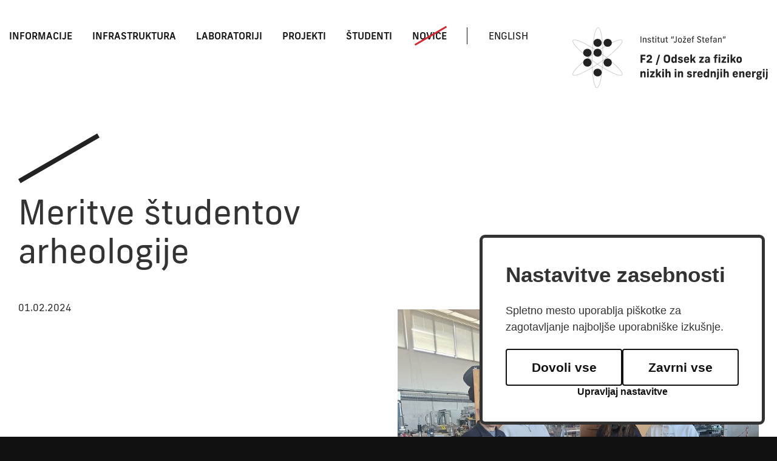

--- FILE ---
content_type: text/html; charset=UTF-8
request_url: https://f2.ijs.si/sl/novice/2024020113474826/meritve-studentov-arheologije
body_size: 3487
content:
<!DOCTYPE html>
<html lang="sl">
<head>		
	<title>Meritve študentov arheologije - Novice</title>

	<meta charset="UTF-8" />
	<meta name="description" content="IJS - Odsek za fiziko nizkih in srednjih energij (F2)" />
	<meta name="keywords" content="pospeševalnik, fizika, ionski žarek, IJS, tandetron, raziskave, energija, aplkativne raziskave, fuzija, rentgen, spektrometrija, jedrska fizika, atomska fizika, instrumentacija, spektroskopija, dozimetrija, standardi, laboratorij, akreditacija, radioaktivnost, projekti, programi, termoluminiscenca, fluorescenca, ekologija, protoni, znanost" />
	<meta name="copyright" content="Copyright Arctur d. o. o. Vse pravice pridržane." />
	<meta name="author" content="Arctur d.o.o." />
	<meta name="viewport" content="width=device-width, initial-scale=1, maximum-scale=1, user-scalable=no" />
	<meta http-equiv="X-UA-Compatible" content="IE=edge" />
	<meta name="google-site-verification" content="mns1yNhxC2x0JnadXB55Jhx3Cte_PonEkOqMSDPp_Bs" />	
	<link rel="icon" type="image/x-icon" href="/favicon.png?v2" />
	<link rel="shortcut icon" type="image/x-icon" href="/favicon.png?v2" />
	
	<link rel="stylesheet" type="text/css" href="/vendor/vendor.min.css?v=1601369704"/>	<link rel="stylesheet" type="text/css" href="/css/style.css?v=1681378189" />
	<!--[if IE 7]>
	<link rel="stylesheet" type="text/css" href="/css/ie7.css" />
	<![endif]-->
	<!--[if IE 8]>
	<link rel="stylesheet" type="text/css" href="/css/ie8.css" />
	<![endif]-->
	
	<link rel="alternate" type="application/rss+xml" href="/rss/rss.php" title="Novice" />
		
	<!--[if lt IE 9]>
	<script type="text/javascript" src="/lib/html5shiv/html5shiv-printshiv.min.js"></script>
	<![endif]-->
	<!--<script type="text/javascript" src="/lib/jquery-1.12.0.min.js"></script>-->
	<script type="text/javascript" src="/vendor/vendor.min.js?v=1601369704"></script>	<script type="text/javascript" src="/js/scripts.min.js?v=1660200503"></script>	<script src="https://www.recaptcha.net/recaptcha/api.js?onload=captchaCallback&render=explicit&hl=sl" async defer></script></head><body id="body-content">

	<header class="container">
    <div class="desktop-header d-none d-lg-none d-xl-flex">
        <nav class="navbar navbar-expand-lg navbar-light main-navigation"> 		<a class="d-lg-none navbar-brand" href="#"></a>	<button class="custom-toggler navbar-toggler" type="button" data-toggle="collapse" data-target="#bs-main-menu-collapse" aria-controls="bs-main-menu-collapse" aria-expanded="false" aria-label="Toggle navigation">		<span class="navbar-toggler-icon"></span>	</button><div class="collapse navbar-collapse" id="bs-main-menu-collapse"><ul id="main-menu-bootstrap" class="navbar-nav"><li class="nav-item bs-level1 first"><a href="/sl/informacije/o-odseku/" data-url-v-dir="informacije" class="nav-link bs-level1" title="Informacije">Informacije</a></li>
<li class="nav-item bs-level1"><a href="/sl/infrastruktura/" data-url-v-dir="infrastruktura" class="nav-link bs-level1" title="Infrastruktura">Infrastruktura</a></li>
<li class="nav-item bs-level1"><a href="/sl/laboratoriji/" data-url-v-dir="laboratoriji" class="nav-link bs-level1" title="Laboratoriji">Laboratoriji</a></li>
<li class="nav-item bs-level1"><a href="/sl/projekti/" data-url-v-dir="projekti" class="nav-link bs-level1" title="Projekti">Projekti</a></li>
<li class="nav-item bs-level1"><a href="/sl/studenti/razpisane-teme/" data-url-v-dir="studenti" class="nav-link bs-level1" title="Študenti">Študenti</a></li>
<li class="nav-item bs-level1 bs-level1-open"><a href="/sl/novice/" data-url-v-dir="novice" class="nav-link bs-level1" title="Novice">Novice</a></li>
<li class="nav-item bs-level1" style="display:none;"><a href="/sl/urnik-pospesevalnika/" data-url-v-dir="urnik-pospesevalnika" class="nav-link bs-level1" title="Urnik pospeševalnika">Urnik pospeševalnika</a></li>
<li class="nav-item bs-level1" style="display:none;"><a href="/sl/izjava-o-varstvu-osebnih-podatkov/" data-url-v-dir="izjava-o-varstvu-osebnih-podatkov" class="nav-link bs-level1" title="Izjava o varstvu osebnih podatkov">Izjava o varstvu osebnih podatkov</a></li>
<li class="nav-item bs-level1" style="display:none;"><a href="#" data-url-v-dir="eml-profil-uporabnika" class="nav-link bs-level1" title="Eml profil uporabnika">Eml profil uporabnika</a></li>
<li class="nav-item bs-level1" style="display:none;"><a href="/sl/zemljevid-strani/" data-url-v-dir="zemljevid-strani" class="nav-link bs-level1" title="Zemljevid strani">Zemljevid strani</a></li>
<li class="nav-item bs-level1" style="display:none;"><a href="/sl/kolofon/" data-url-v-dir="kolofon" class="nav-link bs-level1" title="Kolofon">Kolofon</a></li>
<li class="nav-item bs-level1"><a class="nav-lng-link bs-level1" href="/en" style="font-weight:400; border-left: 1px solid; padding-left: 35px;">English</a></li></ul></div></nav>        <a href="/sl"><img src="/images/backgrounds/icons/IJS-F2-logo-slo.svg"></a>
    </div>

    <div class="mobile-header d-lg-flex d-xl-none">
        <a href="/sl"><img class="logo" src="/images/backgrounds/icons/IJS-F2-logo-slo.svg"></a>
        <div>
            <div class="open-main-menu">
                <div class="line-1"></div>  
                <div class="line-2"></div>  
                <div class="line-3"></div>  
            </div>
        </div>
    </div>

    <div class="mobile-menu">
        <li class="nav-item bs-level1 first"><a href="/sl/informacije/o-odseku/" data-url-v-dir="informacije" class="nav-link bs-level1" title="Informacije">Informacije</a></li>
<li class="nav-item bs-level1"><a href="/sl/infrastruktura/" data-url-v-dir="infrastruktura" class="nav-link bs-level1" title="Infrastruktura">Infrastruktura</a></li>
<li class="nav-item bs-level1"><a href="/sl/laboratoriji/" data-url-v-dir="laboratoriji" class="nav-link bs-level1" title="Laboratoriji">Laboratoriji</a></li>
<li class="nav-item bs-level1"><a href="/sl/projekti/" data-url-v-dir="projekti" class="nav-link bs-level1" title="Projekti">Projekti</a></li>
<li class="nav-item bs-level1"><a href="/sl/studenti/razpisane-teme/" data-url-v-dir="studenti" class="nav-link bs-level1" title="Študenti">Študenti</a></li>
<li class="nav-item bs-level1 bs-level1-open"><a href="/sl/novice/" data-url-v-dir="novice" class="nav-link bs-level1" title="Novice">Novice</a></li>
<li class="nav-item bs-level1" style="display:none;"><a href="/sl/urnik-pospesevalnika/" data-url-v-dir="urnik-pospesevalnika" class="nav-link bs-level1" title="Urnik pospeševalnika">Urnik pospeševalnika</a></li>
<li class="nav-item bs-level1" style="display:none;"><a href="/sl/izjava-o-varstvu-osebnih-podatkov/" data-url-v-dir="izjava-o-varstvu-osebnih-podatkov" class="nav-link bs-level1" title="Izjava o varstvu osebnih podatkov">Izjava o varstvu osebnih podatkov</a></li>
<li class="nav-item bs-level1" style="display:none;"><a href="#" data-url-v-dir="eml-profil-uporabnika" class="nav-link bs-level1" title="Eml profil uporabnika">Eml profil uporabnika</a></li>
<li class="nav-item bs-level1" style="display:none;"><a href="/sl/zemljevid-strani/" data-url-v-dir="zemljevid-strani" class="nav-link bs-level1" title="Zemljevid strani">Zemljevid strani</a></li>
<li class="nav-item bs-level1" style="display:none;"><a href="/sl/kolofon/" data-url-v-dir="kolofon" class="nav-link bs-level1" title="Kolofon">Kolofon</a></li>
    </div>

</header>







    

   




	<main class="container-fluid" id="content">
		<div class="container">
			<div class="row" style="margin-bottom: 50px;">
				<div class="col-lg-12 col-xl-6" style="z-index:1;">
					<img class="line" src="/images/backgrounds/icons/crta-naslov.svg">
					<h1>Meritve študentov arheologije</h1>
				</div>
			</div>

			<div class="row">
				<div class="col-md-12 col-lg-6 pr-50">
					<div class="side-content">
						01.02.2024					</div>
				</div>
				<div class="col-md-12 col-lg-6">
					<div class="content-wrapper">
						<img class="img-fluid alone-img" src="/img/2024020113471117/mid/__tudenti_1.jpg?m=1706791632"><p>Pri predmetu Arheometrija II smo na MIC izvedli demonstracijske meritve z metodo PIXE na različnih materialih. Pokazali smo tipično sestavo brona iz pozne bronaste dobe, sestavo zlitine bron-železo in sestavo brona v surovcih z velikim deležem svinca. Pogledali smo, kako se da po vključkih nečistoč sklepati na pristnost predmetov iz žlahtnih kovin. Tako smo izmerili delež zlata v keltskem srebrniku in ga primerjali s sestavo sodobnih predmetov iz zlata in srebra. Povr&scaron;inske meritve smo kombinirali z merjenjem gostote, kar je bilo posebej poučno pri japonskem zlatniku iz 19. stoletja, ki je narejen iz zlitine zlata in srebra. Le za vtis smo izmerili tudi spektre žarkov gama, s katerimi se da meriti lahke elemente v steklu ali sodobnih aluminijevih bronih.</p> <p><img src="/mma/__tudenti_2.jpg/2024020113473630/org/?m=1706791657" class="content-photo" title="&nbsp;" alt="študenti_2" /></p>					</div>
				</div>
			</div>
		
			<h2></h2><section class="row" style="margin-bottom:20px;"><div class="col-md-6  col-xl-4"><a href="/sl/novice/2025122314502893/srecanje-zaposlenih-in-upokojenih-kolegov-odseka-f2"><div class="news"><span>23. december 2025</span><h3>Srečanje zaposlenih in upokojenih kolegov odseka F2</h3><p>V gostišču Jamarski dom v Dobu pri Domžalah se je prejšnji torek odvilo tradicionalno decembrsko srečanje našega odseka.</p><img src="/images/backgrounds/icons/arrow.svg"></div></a></div><div class="col-md-6  col-xl-4"><a href="/sl/novice/2025120813523728/tretji-teden-intenzivnega-dela-na-nadgradnji-ionskega-pospesevalnika"><div class="news"><span>8. december 2025</span><h3>Tretji teden intenzivnega dela na nadgradnji ionskega pospeševalnika</h3><p>Prenova našega pospeševalnika poteka po načrtih, dodajamo kratko poročilo in fotografije.</p><img src="/images/backgrounds/icons/arrow.svg"></div></a></div><div class="col-md-6  col-xl-4"><a href="/sl/novice/2025120215154603/nadgradnja-ionskega-pospesevalnika-ijs-se-nadaljuje"><div class="news"><span>2. december 2025</span><h3>Nadgradnja ionskega pospeševalnika IJS se nadaljuje</h3><p>Drugi časovni posnetek prikazuje vstavljanje pospeševalne cevi s segmentiranimi elektrodami v glavni rezervoar ionskega pospeševalnika IJS med nadgradnjo.</p><img src="/images/backgrounds/icons/arrow.svg"></div></a></div></section>		
		</div>
		
	</main>

	<footer class="container-fluid">	
		<div class="container footer-data">
    <div class="footer-data__column">
        <b>Institut 'Jožef Stefan'</b>
        <p>Odsek za fiziko nizkih in srednjih energij (F2)</p>
        <p>Jamova 39, SI-1000 Ljubljana, Slovenija</p>
        <p>+386 1 588 54 51</p>
		<div class="social-media">
			<a href="https://www.youtube.com/@ijsf2" target="_blank"><img src="/images/backgrounds/icons/youtube.svg" alt="youtube"> Youtube</a>
		</div>
    </div>

    <div class="footer-data__column">
       <img src="/images/backgrounds/icons/ijs-logo-slo.svg">
    </div>

    <div class="footer-data__column d-xl-none" style="align-self: center;">
        <a class="lang" href="/en">English</a>
    </div>
</div>
<script type="text/javascript" src="https://cookie.web.arctur.si/cookies/cookieconsent.js" id="cookiejs" data-link="#d02934" data-button="#d02934" data-buttontext="#FFFFFF" data-buttonhover="#75171d" data-buttonborder="none" data-privacylink="/sl/izjava-o-varstvu-osebnih-podatkov" data-displaybutton="yes" data-forceconsent="false"></script>	</footer>
	<!-- Google tag (gtag.js) -->
<script type="text/plain" data-cookiecategory="analytics" async src="https://www.googletagmanager.com/gtag/js?id=G-7NEQJVRP0J"></script>
<script type="text/plain" data-cookiecategory="analytics">
  window.dataLayer = window.dataLayer || [];
  function gtag(){dataLayer.push(arguments);}
  gtag('js', new Date());

  gtag('config', 'G-7NEQJVRP0J');
</script></body>
</html>

--- FILE ---
content_type: text/css;charset=utf-8
request_url: https://use.typekit.net/ura4tln.css
body_size: 562
content:
/*
 * The Typekit service used to deliver this font or fonts for use on websites
 * is provided by Adobe and is subject to these Terms of Use
 * http://www.adobe.com/products/eulas/tou_typekit. For font license
 * information, see the list below.
 *
 * frank-new:
 *   - http://typekit.com/eulas/00000000000000003b9ae439
 *   - http://typekit.com/eulas/00000000000000003b9ae43b
 *   - http://typekit.com/eulas/00000000000000003b9ae43d
 *   - http://typekit.com/eulas/00000000000000003b9ae440
 *   - http://typekit.com/eulas/00000000000000003b9ae442
 *
 * © 2009-2025 Adobe Systems Incorporated. All Rights Reserved.
 */
/*{"last_published":"2021-08-09 15:03:13 UTC"}*/

@import url("https://p.typekit.net/p.css?s=1&k=ura4tln&ht=tk&f=30194.30196.30198.30201.30203&a=82941463&app=typekit&e=css");

@font-face {
font-family:"frank-new";
src:url("https://use.typekit.net/af/688988/00000000000000003b9ae439/27/l?primer=528968c79e8522e112036aac94bf3d75084ab30359727c005b7ff45e70d367ba&fvd=n3&v=3") format("woff2"),url("https://use.typekit.net/af/688988/00000000000000003b9ae439/27/d?primer=528968c79e8522e112036aac94bf3d75084ab30359727c005b7ff45e70d367ba&fvd=n3&v=3") format("woff"),url("https://use.typekit.net/af/688988/00000000000000003b9ae439/27/a?primer=528968c79e8522e112036aac94bf3d75084ab30359727c005b7ff45e70d367ba&fvd=n3&v=3") format("opentype");
font-display:auto;font-style:normal;font-weight:300;font-stretch:normal;
}

@font-face {
font-family:"frank-new";
src:url("https://use.typekit.net/af/f2dc8e/00000000000000003b9ae43b/27/l?primer=528968c79e8522e112036aac94bf3d75084ab30359727c005b7ff45e70d367ba&fvd=n4&v=3") format("woff2"),url("https://use.typekit.net/af/f2dc8e/00000000000000003b9ae43b/27/d?primer=528968c79e8522e112036aac94bf3d75084ab30359727c005b7ff45e70d367ba&fvd=n4&v=3") format("woff"),url("https://use.typekit.net/af/f2dc8e/00000000000000003b9ae43b/27/a?primer=528968c79e8522e112036aac94bf3d75084ab30359727c005b7ff45e70d367ba&fvd=n4&v=3") format("opentype");
font-display:auto;font-style:normal;font-weight:400;font-stretch:normal;
}

@font-face {
font-family:"frank-new";
src:url("https://use.typekit.net/af/bd04f1/00000000000000003b9ae43d/27/l?primer=528968c79e8522e112036aac94bf3d75084ab30359727c005b7ff45e70d367ba&fvd=i4&v=3") format("woff2"),url("https://use.typekit.net/af/bd04f1/00000000000000003b9ae43d/27/d?primer=528968c79e8522e112036aac94bf3d75084ab30359727c005b7ff45e70d367ba&fvd=i4&v=3") format("woff"),url("https://use.typekit.net/af/bd04f1/00000000000000003b9ae43d/27/a?primer=528968c79e8522e112036aac94bf3d75084ab30359727c005b7ff45e70d367ba&fvd=i4&v=3") format("opentype");
font-display:auto;font-style:italic;font-weight:400;font-stretch:normal;
}

@font-face {
font-family:"frank-new";
src:url("https://use.typekit.net/af/76347c/00000000000000003b9ae440/27/l?primer=528968c79e8522e112036aac94bf3d75084ab30359727c005b7ff45e70d367ba&fvd=n5&v=3") format("woff2"),url("https://use.typekit.net/af/76347c/00000000000000003b9ae440/27/d?primer=528968c79e8522e112036aac94bf3d75084ab30359727c005b7ff45e70d367ba&fvd=n5&v=3") format("woff"),url("https://use.typekit.net/af/76347c/00000000000000003b9ae440/27/a?primer=528968c79e8522e112036aac94bf3d75084ab30359727c005b7ff45e70d367ba&fvd=n5&v=3") format("opentype");
font-display:auto;font-style:normal;font-weight:500;font-stretch:normal;
}

@font-face {
font-family:"frank-new";
src:url("https://use.typekit.net/af/7dd6c8/00000000000000003b9ae442/27/l?primer=528968c79e8522e112036aac94bf3d75084ab30359727c005b7ff45e70d367ba&fvd=n7&v=3") format("woff2"),url("https://use.typekit.net/af/7dd6c8/00000000000000003b9ae442/27/d?primer=528968c79e8522e112036aac94bf3d75084ab30359727c005b7ff45e70d367ba&fvd=n7&v=3") format("woff"),url("https://use.typekit.net/af/7dd6c8/00000000000000003b9ae442/27/a?primer=528968c79e8522e112036aac94bf3d75084ab30359727c005b7ff45e70d367ba&fvd=n7&v=3") format("opentype");
font-display:auto;font-style:normal;font-weight:700;font-stretch:normal;
}

.tk-frank-new { font-family: "frank-new",sans-serif; }


--- FILE ---
content_type: image/svg+xml
request_url: https://f2.ijs.si/images/backgrounds/icons/ijs-logo-slo.svg
body_size: 6841
content:
<?xml version="1.0" encoding="utf-8"?>
<!-- Generator: Adobe Illustrator 24.2.3, SVG Export Plug-In . SVG Version: 6.00 Build 0)  -->
<svg version="1.1" id="Isolation_Mode" xmlns="http://www.w3.org/2000/svg" xmlns:xlink="http://www.w3.org/1999/xlink" x="0px"
	 y="0px" width="206.077px" height="54px" viewBox="0 0 206.077 54" style="enable-background:new 0 0 206.077 54;"
	 xml:space="preserve">
<style type="text/css">
	.st0{fill:#CCCCCC;}
</style>
<g>
	<g>
		<path class="st0" d="M14.7851,5.6763c-0.0179-1.5257,0.6056-2.9887,1.7184-4.0326c2.3765-2.1867,6.0324-2.1867,8.4088,0
			c1.0934,1.0573,1.7132,2.5116,1.7184,4.0326c0.0285,1.5162-0.5729,2.9764-1.6611,4.0326
			c-1.1132,1.1125-2.6309,1.7245-4.2044,1.6955c-1.5735,0.029-3.0912-0.583-4.2044-1.6955
			c-1.1287-1.0327-1.7553-2.5032-1.7184-4.0326"/>
		<path class="st0" d="M29.3511,5.6763c-0.0179-1.5257,0.6056-2.9887,1.7184-4.0326c2.3569-2.1917,6.0061-2.1917,8.363,0
			c1.1281,1.0379,1.7718,2.4996,1.7757,4.0326c0.0163,1.5372-0.6308,3.0067-1.7757,4.0326c-2.3316,2.2552-6.0314,2.2552-8.363,0
			C29.9409,8.6762,29.3142,7.2057,29.3511,5.6763"/>
		<g>
			<path class="st0" d="M14.7955,20.0195c-0.0369-1.5294,0.5897-2.9999,1.7184-4.0326c2.3494-2.255,6.0594-2.255,8.4088,0
				c2.2145,2.1425,2.2728,5.6746,0.1303,7.889c-0.0427,0.0441-0.0861,0.0876-0.1303,0.1303c-2.3765,2.1867-6.0324,2.1867-8.4088,0
				c-1.1287-1.0327-1.7553-2.5032-1.7184-4.0326"/>
		</g>
		<path class="st0" d="M0.0004,20.0195c-0.0163-1.5372,0.6308-3.0067,1.7757-4.0326c1.1422-1.1038,2.6734-1.713,4.2617-1.6955
			c1.5883-0.0174,3.1195,0.5917,4.2617,1.6955c1.1287,1.0327,1.7553,2.5032,1.7184,4.0326
			c0.0179,1.5257-0.6056,2.9887-1.7184,4.0326c-1.1487,1.0871-2.6806,1.676-4.2617,1.6382
			c-1.5811,0.0378-3.113-0.5511-4.2617-1.6382C0.6385,23.0209-0.0071,21.5548,0.0004,20.0195"/>
		<path class="st0" d="M0.0004,34.122c-0.0179-1.5673,0.627-3.0693,1.7757-4.1357c1.1293-1.1236,2.6692-1.7362,4.2617-1.6955
			c1.5976-0.0316,3.1382,0.5937,4.2617,1.7299c1.1153,1.0707,1.7373,2.5554,1.7184,4.1013c0.0352,1.5424-0.59,3.0263-1.7184,4.0784
			c-1.1247,1.1358-2.6634,1.7646-4.2617,1.7413c-1.5983,0.0233-3.137-0.6055-4.2617-1.7413
			C0.6314,37.1551-0.0143,35.6721,0.0004,34.122"/>
		<path class="st0" d="M14.7559,48.4881c-0.0266-1.4975,0.6008-2.9323,1.7184-3.9295c1.1323-1.0715,2.6464-1.6449,4.2044-1.5924
			c1.5761-0.059,3.1105,0.5143,4.2617,1.5924c2.1544,1.9663,2.3068,5.3068,0.3405,7.4611
			c-0.1083,0.1186-0.2219,0.2323-0.3405,0.3405c-1.1324,1.0763-2.6423,1.6646-4.2044,1.6382
			c-1.5636,0.0351-3.0768-0.5545-4.2044-1.6382c-1.1049-0.9822-1.7314-2.3939-1.7184-3.8722"/>
		<path class="st0" d="M29.3511,34.122c-0.0385-1.5597,0.586-3.0625,1.7184-4.1357c2.3291-2.2612,6.0339-2.2612,8.363,0
			c1.1487,1.0664,1.7936,2.5684,1.7757,4.1357c0.0081,1.5653-0.6352,3.0635-1.7757,4.1357c-2.3291,2.2612-6.0339,2.2612-8.363,0
			C29.9455,37.1788,29.3226,35.6798,29.3511,34.122"/>
	</g>
</g>
<g>
	<path class="st0" d="M62.7869,11.3034v9.8613c0,0.127-0.0703,0.1963-0.21,0.1963h-1.3867c-0.1401,0-0.1963-0.0693-0.1963-0.1963
		v-9.8613c0-0.126,0.0562-0.1958,0.1963-0.1958h1.3867C62.7166,11.1076,62.7869,11.1774,62.7869,11.3034z"/>
	<path class="st0" d="M66.7908,16.4025v4.7622c0,0.127-0.0703,0.1963-0.1963,0.1963H65.264c-0.1401,0-0.2104-0.0693-0.2104-0.1963
		v-7.354c0-0.0977,0.0562-0.1821,0.1963-0.1821h1.3027c0.1401,0,0.1958,0.0845,0.1958,0.1821v0.939
		c0.4766-0.6865,1.2607-1.2749,2.3257-1.2749c1.4707,0,2.269,1.0645,2.269,2.6333v5.0566c0,0.1406-0.0698,0.1963-0.1963,0.1963
		h-1.3306c-0.1401,0-0.21-0.0693-0.21-0.1963v-4.7622c0-0.8408-0.3926-1.3447-1.1768-1.3447
		C67.6873,15.0578,67.0706,15.6037,66.7908,16.4025z"/>
	<path class="st0" d="M79.0008,15.2956c0.042,0.126,0,0.2241-0.1401,0.2661l-1.0225,0.3643c-0.1543,0.042-0.2241,0-0.2661-0.1401
		c-0.2241-0.6304-0.7285-0.9385-1.4849-0.9385c-0.7847,0-1.2466,0.3223-1.2466,0.8267c0,0.4761,0.3223,0.6724,1.8066,1.0923
		c1.751,0.4907,2.4517,1.1768,2.4517,2.3955c0,1.4287-1.1768,2.3672-2.9839,2.3672c-1.625,0-2.8013-0.6719-3.1655-1.8203
		c-0.0562-0.1543,0-0.2383,0.168-0.3086l0.9106-0.4482c0.168-0.0562,0.252-0.0283,0.3081,0.168
		c0.21,0.6445,0.8687,1.0371,1.7231,1.0371c0.8682,0,1.3726-0.3369,1.3726-0.8828c0-0.5044-0.4204-0.7705-1.877-1.1768
		c-1.6812-0.4766-2.3813-1.1348-2.3813-2.3115c0-1.3867,1.1348-2.311,2.8574-2.311C77.5438,13.4748,78.6365,14.1472,79.0008,15.2956
		z"/>
	<path class="st0" d="M83.0311,11.9201v1.7646h1.541c0.1118,0,0.1816,0.0703,0.1816,0.2104v1.0083
		c0,0.1401-0.0698,0.1963-0.1816,0.1963h-1.541v3.894c0,0.5605,0.3081,0.8408,0.9385,0.8408h0.5884
		c0.126,0,0.1958,0.0557,0.1958,0.1963v1.1338c0,0.1406-0.0698,0.1963-0.1958,0.1963h-0.8687c-1.5688,0-2.353-0.8398-2.353-2.1289
		v-4.1323h-0.9668c-0.126,0-0.1958-0.0562-0.1958-0.1963v-1.0083c0-0.1401,0.0698-0.2104,0.1958-0.2104h0.9805v-1.7646
		c0-0.1123,0.0703-0.1963,0.1963-0.1963h1.2886C82.9749,11.7238,83.0311,11.8078,83.0311,11.9201z"/>
	<path class="st0" d="M88.1268,10.9392v1.3311c0,0.168-0.0845,0.252-0.2524,0.252h-1.2188c-0.1821,0-0.2661-0.084-0.2661-0.252
		v-1.3311c0-0.1538,0.084-0.252,0.2661-0.252h1.2188C88.0423,10.6872,88.1268,10.7853,88.1268,10.9392z M88.1268,13.8249v7.3398
		c0,0.127-0.0703,0.1963-0.1963,0.1963h-1.3306c-0.1401,0-0.2104-0.0693-0.2104-0.1963v-7.3398c0-0.126,0.0703-0.1963,0.2104-0.1963
		h1.3306C88.0565,13.6286,88.1268,13.6989,88.1268,13.8249z"/>
	<path class="st0" d="M92.4666,11.9201v1.7646h1.541c0.1118,0,0.1816,0.0703,0.1816,0.2104v1.0083
		c0,0.1401-0.0698,0.1963-0.1816,0.1963h-1.541v3.894c0,0.5605,0.3081,0.8408,0.9385,0.8408h0.5884
		c0.126,0,0.1958,0.0557,0.1958,0.1963v1.1338c0,0.1406-0.0698,0.1963-0.1958,0.1963h-0.8687c-1.5688,0-2.353-0.8398-2.353-2.1289
		v-4.1323H89.805c-0.126,0-0.1958-0.0562-0.1958-0.1963v-1.0083c0-0.1401,0.0698-0.2104,0.1958-0.2104h0.9805v-1.7646
		c0-0.1123,0.0703-0.1963,0.1963-0.1963h1.2886C92.4105,11.7238,92.4666,11.8078,92.4666,11.9201z"/>
	<path class="st0" d="M95.7693,18.8815v-5.0566c0-0.126,0.084-0.1963,0.21-0.1963h1.3306c0.1401,0,0.1963,0.0703,0.1963,0.1963
		v4.7769c0,0.8267,0.4063,1.3306,1.1904,1.3306c0.7285,0,1.3589-0.5459,1.6392-1.3306v-4.7769c0-0.126,0.0557-0.1963,0.1821-0.1963
		h1.3447c0.1396,0,0.21,0.0703,0.21,0.1963v7.3545c0,0.0977-0.0703,0.1816-0.1963,0.1816h-1.3027
		c-0.1401,0-0.1958-0.084-0.1958-0.1816v-0.9385c-0.4766,0.6865-1.2749,1.2744-2.3394,1.2744
		C96.5814,21.5153,95.7693,20.4509,95.7693,18.8815z"/>
	<path class="st0" d="M106.4105,11.9201v1.7646h1.5405c0.1123,0,0.1821,0.0703,0.1821,0.2104v1.0083
		c0,0.1401-0.0698,0.1963-0.1821,0.1963h-1.5405v3.894c0,0.5605,0.3081,0.8408,0.9385,0.8408h0.5884
		c0.126,0,0.1958,0.0557,0.1958,0.1963v1.1338c0,0.1406-0.0698,0.1963-0.1958,0.1963h-0.8687c-1.5688,0-2.353-0.8398-2.353-2.1289
		v-4.1323h-0.9668c-0.126,0-0.1958-0.0562-0.1958-0.1963v-1.0083c0-0.1401,0.0698-0.2104,0.1958-0.2104h0.9805v-1.7646
		c0-0.1123,0.0703-0.1963,0.1963-0.1963h1.2886C106.3543,11.7238,106.4105,11.8078,106.4105,11.9201z"/>
	<path class="st0" d="M114.3196,10.9953c0.0981-0.1401,0.1958-0.1821,0.3643-0.1118l0.7002,0.3223
		c0.1543,0.0557,0.21,0.168,0.126,0.3501c-0.5181,1.0786-0.5464,1.5688-0.5464,3.2637c0,0.168-0.0977,0.2661-0.2661,0.2661h-1.1626
		c-0.1538,0-0.252-0.084-0.252-0.2661C113.283,12.8166,113.6893,11.8918,114.3196,10.9953z M117.2191,10.9953
		c0.0981-0.1401,0.1963-0.1821,0.3643-0.1118l0.7002,0.3223c0.1543,0.0557,0.2104,0.168,0.1265,0.3501
		c-0.5186,1.0786-0.5464,1.5688-0.5464,3.2637c0,0.168-0.0981,0.2661-0.2661,0.2661h-1.1626c-0.1543,0-0.2524-0.084-0.2524-0.2661
		C116.1824,12.8166,116.5887,11.8918,117.2191,10.9953z"/>
	<path class="st0" d="M123.4354,11.3034v7.186c0,1.9058-1.0923,3.0259-2.9136,3.0259c-1.0645,0-1.9048-0.3926-2.5771-1.0781
		c-0.126-0.127-0.1123-0.2666-0.0283-0.3643l0.7705-0.8828c0.1123-0.1265,0.2524-0.1685,0.4063,0
		c0.3223,0.3643,0.7427,0.6582,1.3589,0.6582c0.7422,0,1.1904-0.4619,1.1904-1.3311v-7.2139c0-0.126,0.0703-0.1958,0.2104-0.1958
		h1.3867C123.3797,11.1076,123.4354,11.1774,123.4354,11.3034z"/>
	<path class="st0" d="M131.9485,16.5847v1.8208c0,1.8354-1.0508,3.1099-3.292,3.1099c-2.2129,0-3.2773-1.2744-3.2773-3.0679v-1.8208
		c0-1.835,1.0645-3.1519,3.2773-3.1519C130.8978,13.4748,131.9485,14.7917,131.9485,16.5847z M127.116,16.6686v1.6948
		c0,1.0366,0.5181,1.6255,1.5405,1.6255c1.0366,0,1.5552-0.5889,1.5552-1.6255v-1.6948c0-1.0366-0.5186-1.667-1.5552-1.667
		C127.6341,15.0017,127.116,15.632,127.116,16.6686z"/>
	<path class="st0" d="M139.1722,20.0309v1.1484c0,0.1123-0.0845,0.1816-0.1963,0.1816h-5.3091c-0.1396,0-0.2241-0.0557-0.2378-0.168
		l-0.084-0.7842c-0.0283-0.1406-0.0142-0.252,0.0698-0.3779l3.5718-4.9175h-3.3477c-0.0981,0-0.1963-0.0977-0.1963-0.1821v-1.1206
		c0-0.084,0.0562-0.1821,0.1685-0.1821h5.2246c0.1401,0,0.2383,0.0562,0.252,0.1821l0.0845,0.7847
		c0.0137,0.1401,0,0.252-0.0845,0.3643l-3.5576,4.917h3.46C139.1019,19.8767,139.1722,19.947,139.1722,20.0309z M134.3392,10.9675
		c-0.042-0.0562-0.0698-0.0981-0.0698-0.1401c0-0.084,0.0562-0.1401,0.1543-0.1401h0.9663c0.0698,0,0.1401,0.0283,0.21,0.126
		l0.7427,1.0366l0.7563-1.0366c0.0698-0.0977,0.126-0.126,0.21-0.126h0.9668c0.0977,0,0.1538,0.0562,0.1538,0.1401
		c0,0.042-0.0278,0.084-0.0698,0.1401l-1.2466,1.625c-0.0562,0.0698-0.1123,0.1118-0.2104,0.1118h-1.1206
		c-0.0981,0-0.1538-0.042-0.21-0.1118L134.3392,10.9675z"/>
	<path class="st0" d="M142.2776,18.027v0.4482c0,0.9951,0.5186,1.6113,1.625,1.625c1.0366,0,1.3589-0.4063,1.625-0.9238
		c0.1118-0.1826,0.1821-0.2109,0.3643-0.1265l0.8823,0.4487c0.1963,0.0977,0.21,0.21,0.126,0.3779
		c-0.4619,1.0225-1.5405,1.6387-3.0117,1.6387c-2.1431,0-3.2773-1.2744-3.2773-3.0679v-1.9048c0-1.751,1.0923-3.0679,3.2495-3.0679
		c2.0732,0,3.1235,1.3169,3.1235,3.0395v1.1768c0,0.2241-0.084,0.3359-0.3501,0.3359H142.2776z M142.2776,16.4724v0.4063h3.1099
		v-0.4063c0-0.9526-0.5322-1.583-1.5547-1.583S142.2776,15.5197,142.2776,16.4724z"/>
	<path class="st0" d="M152.8909,10.8693v1.0508c0,0.084-0.0562,0.168-0.1821,0.168h-0.6582c-0.6724,0-0.9248,0.2803-0.9248,0.8262
		v0.7705h1.6108c0.0981,0,0.1543,0.0981,0.1543,0.1821v1.0508c0,0.126-0.084,0.1821-0.1821,0.1821h-1.583v6.0796
		c0,0.126-0.0698,0.1816-0.1821,0.1816h-1.3447c-0.1118,0-0.21-0.0557-0.21-0.1816v-6.0796h-1.0503
		c-0.0981,0-0.1685-0.0703-0.1685-0.1821v-1.0508c0-0.084,0.0703-0.1821,0.1685-0.1821h1.0503v-0.7002
		c0-1.457,0.8267-2.2832,2.3535-2.2974h0.9385C152.8489,10.6872,152.8909,10.7853,152.8909,10.8693z"/>
	<path class="st0" d="M164.2879,13.1247c0.0562,0.1401,0,0.2241-0.1538,0.2803l-1.1069,0.4058
		c-0.1538,0.0562-0.2378,0.0142-0.3081-0.126c-0.3218-0.7842-0.8682-1.1343-1.7368-1.1343c-0.9946,0-1.6108,0.4619-1.6108,1.2183
		c0,0.7007,0.4624,1.0229,2.3394,1.709c1.8911,0.7007,2.6611,1.5688,2.6611,3.0259c0,1.7373-1.4287,3.0117-3.5298,3.0117
		c-1.9048,0-3.1094-0.8408-3.5439-2.4233c-0.042-0.1401,0.0142-0.2241,0.1401-0.2803l1.1626-0.3784
		c0.1821-0.0557,0.2661,0,0.3081,0.1543c0.2104,0.8965,0.8545,1.3311,1.9194,1.3311c1.0503,0,1.7227-0.5049,1.7227-1.2749
		c0-0.7427-0.4063-1.0786-2.0171-1.667c-2.1572-0.7983-2.9697-1.6528-2.9697-3.166c0-1.5967,1.3589-2.8574,3.376-2.8574
		C162.6214,10.9533,163.7977,11.7097,164.2879,13.1247z"/>
	<path class="st0" d="M168.346,11.9201v1.7646h1.5405c0.1123,0,0.1821,0.0703,0.1821,0.2104v1.0083
		c0,0.1401-0.0698,0.1963-0.1821,0.1963h-1.5405v3.894c0,0.5605,0.3081,0.8408,0.9385,0.8408h0.5884
		c0.126,0,0.1958,0.0557,0.1958,0.1963v1.1338c0,0.1406-0.0698,0.1963-0.1958,0.1963h-0.8687c-1.5688,0-2.353-0.8398-2.353-2.1289
		v-4.1323h-0.9668c-0.126,0-0.1958-0.0562-0.1958-0.1963v-1.0083c0-0.1401,0.0698-0.2104,0.1958-0.2104h0.9805v-1.7646
		c0-0.1123,0.0703-0.1963,0.1963-0.1963h1.2886C168.2899,11.7238,168.346,11.8078,168.346,11.9201z"/>
	<path class="st0" d="M173.1331,18.027v0.4482c0,0.9951,0.5186,1.6113,1.625,1.625c1.0366,0,1.3589-0.4063,1.625-0.9238
		c0.1118-0.1826,0.1821-0.2109,0.3643-0.1265l0.8823,0.4487c0.1963,0.0977,0.21,0.21,0.126,0.3779
		c-0.4619,1.0225-1.5405,1.6387-3.0117,1.6387c-2.1431,0-3.2773-1.2744-3.2773-3.0679v-1.9048c0-1.751,1.0923-3.0679,3.2495-3.0679
		c2.0732,0,3.1235,1.3169,3.1235,3.0395v1.1768c0,0.2241-0.084,0.3359-0.3501,0.3359H173.1331z M173.1331,16.4724v0.4063h3.1099
		v-0.4063c0-0.9526-0.5322-1.583-1.5547-1.583S173.1331,15.5197,173.1331,16.4724z"/>
	<path class="st0" d="M183.7464,10.8693v1.0508c0,0.084-0.0562,0.168-0.1821,0.168h-0.6582c-0.6724,0-0.9248,0.2803-0.9248,0.8262
		v0.7705h1.6108c0.0981,0,0.1543,0.0981,0.1543,0.1821v1.0508c0,0.126-0.084,0.1821-0.1821,0.1821h-1.583v6.0796
		c0,0.126-0.0698,0.1816-0.1821,0.1816h-1.3447c-0.1118,0-0.21-0.0557-0.21-0.1816v-6.0796h-1.0503
		c-0.0981,0-0.1685-0.0703-0.1685-0.1821v-1.0508c0-0.084,0.0703-0.1821,0.1685-0.1821h1.0503v-0.7002
		c0-1.457,0.8267-2.2832,2.3535-2.2974h0.9385C183.7044,10.6872,183.7464,10.7853,183.7464,10.8693z"/>
	<path class="st0" d="M190.8314,16.0241v5.1406c0,0.127-0.0703,0.1963-0.1963,0.1963h-1.2324c-0.126,0-0.1963-0.0693-0.1963-0.1963
		v-0.9102c-0.4761,0.7705-1.2607,1.2607-2.2134,1.2607c-1.4565,0-2.3809-0.9521-2.3809-2.3389c0-1.4014,0.9243-2.2139,2.9414-2.354
		c0.5464-0.042,1.0645-0.042,1.583-0.0137v-0.7144c0-0.8687-0.4766-1.2187-1.2749-1.2187s-1.0923,0.2939-1.2886,0.8403
		c-0.0562,0.1538-0.1123,0.1821-0.2661,0.1401l-1.2188-0.3081c-0.126-0.042-0.168-0.1123-0.126-0.2241
		c0.2241-1.0928,1.2188-1.8491,2.9697-1.8491C189.7386,13.4748,190.8314,14.3293,190.8314,16.0241z M189.1365,18.8679v-0.9526
		c-0.4902-0.0142-0.9668-0.0142-1.4429,0.0278c-0.9106,0.0981-1.4287,0.4063-1.4287,1.1348c0,0.6309,0.4341,1.0371,1.1763,1.0371
		C188.2259,20.1149,188.8284,19.652,189.1365,18.8679z"/>
	<path class="st0" d="M194.6375,16.4025v4.7622c0,0.127-0.0703,0.1963-0.1963,0.1963h-1.3306c-0.1401,0-0.2104-0.0693-0.2104-0.1963
		v-7.354c0-0.0977,0.0562-0.1821,0.1963-0.1821h1.3027c0.1401,0,0.1958,0.0845,0.1958,0.1821v0.939
		c0.4766-0.6865,1.2607-1.2749,2.3257-1.2749c1.4707,0,2.269,1.0645,2.269,2.6333v5.0566c0,0.1406-0.0698,0.1963-0.1963,0.1963
		h-1.3306c-0.1401,0-0.21-0.0693-0.21-0.1963v-4.7622c0-0.8408-0.3926-1.3447-1.1768-1.3447
		C195.534,15.0578,194.9173,15.6037,194.6375,16.4025z"/>
	<path class="st0" d="M203.1776,11.3737c0,2.0029-0.4063,2.9277-1.0371,3.8242c-0.0977,0.1396-0.1953,0.168-0.3633,0.0977
		l-0.7012-0.3081c-0.1533-0.0698-0.21-0.1821-0.126-0.3643c0.5186-1.0786,0.5469-1.5688,0.5469-3.2495
		c0-0.1821,0.0977-0.2661,0.2656-0.2661h1.1484C203.0789,11.1076,203.1776,11.1916,203.1776,11.3737z M206.077,11.3737
		c0,2.0029-0.4063,2.9277-1.0361,3.8242c-0.0986,0.1396-0.1963,0.168-0.3643,0.0977l-0.7012-0.3081
		c-0.1533-0.0698-0.21-0.1821-0.126-0.3643c0.5186-1.0786,0.5469-1.5688,0.5469-3.2495c0-0.1821,0.0977-0.2661,0.2656-0.2661h1.1494
		C205.9793,11.1076,206.077,11.1916,206.077,11.3737z"/>
	<path class="st0" d="M62.0726,31.2477v9.2871h4.3281c0.1123,0,0.1543,0.0557,0.1543,0.1543v0.5176
		c0,0.0986-0.042,0.1543-0.1543,0.1543h-5.0425c-0.1123,0-0.1543-0.0557-0.1543-0.1396v-9.9736c0-0.084,0.042-0.1396,0.168-0.1396
		h0.5327C62.0306,31.1081,62.0726,31.1638,62.0726,31.2477z"/>
	<path class="st0" d="M69.0584,33.8395v7.0313c0,1.7656-0.5884,2.6055-1.5132,3.4043c-0.084,0.0693-0.1538,0.0693-0.252-0.0283
		l-0.3364-0.3086c-0.084-0.0693-0.084-0.1396,0.0142-0.2373c0.7847-0.7148,1.2607-1.2891,1.2607-2.8018v-7.0596
		c0-0.084,0.0278-0.1406,0.168-0.1406h0.5044C69.0301,33.6989,69.0584,33.7556,69.0584,33.8395z M69.0584,30.9255v1.3584
		c0,0.0986-0.0425,0.1543-0.1821,0.1543h-0.4624c-0.1401,0-0.1821-0.0557-0.1821-0.1543v-1.3584c0-0.1123,0.042-0.168,0.1821-0.168
		h0.4624C69.0159,30.7575,69.0584,30.8132,69.0584,30.9255z"/>
	<path class="st0" d="M71.6058,39.0778v-5.2383c0-0.084,0.042-0.1406,0.168-0.1406h0.5044c0.126,0,0.168,0.0566,0.168,0.1406v5.084
		c0,1.1494,0.5044,1.793,1.6113,1.793c0.9385,0,1.8066-0.6436,2.2271-1.6104v-5.2666c0-0.084,0.0278-0.1406,0.1538-0.1406h0.5044
		c0.126,0,0.168,0.0566,0.168,0.1406v7.3818c0,0.084-0.0278,0.1396-0.168,0.1396h-0.4902c-0.126,0-0.168-0.0557-0.168-0.1396
		v-1.0791c-0.5044,0.7705-1.3447,1.3594-2.4375,1.3594C72.3763,41.5017,71.6058,40.4929,71.6058,39.0778z"/>
	<path class="st0" d="M80.5379,30.8835V34.82c0.3506-0.6582,1.1348-1.2607,2.3115-1.2607c1.6387,0,2.6753,1.1348,2.6753,2.8711
		v2.2139c0,1.751-1.0225,2.8574-2.6895,2.8574c-1.1626,0-1.9609-0.5889-2.311-1.2471v0.9805c0,0.1123-0.084,0.126-0.1543,0.126
		h-0.5181c-0.084,0-0.1401-0.0137-0.1401-0.126V30.8835c0-0.084,0.0562-0.126,0.126-0.126h0.5605
		C80.4959,30.7575,80.5379,30.7995,80.5379,30.8835z M80.5379,36.529v2.0166c0,1.457,1.0366,2.1855,2.1436,2.1855
		c1.2046,0,2.0171-0.7148,2.0171-2.1719v-2.0449c0-1.4561-0.7983-2.1846-2.0171-2.1846
		C81.5745,34.3298,80.5379,35.072,80.5379,36.529z"/>
	<path class="st0" d="M88.7283,30.8835v10.3379c0,0.084-0.0425,0.1396-0.1685,0.1396h-0.5044c-0.126,0-0.1538-0.0557-0.1538-0.1396
		V30.8835c0-0.084,0.0278-0.1396,0.1538-0.1396h0.5044C88.6859,30.7438,88.7283,30.7995,88.7283,30.8835z"/>
	<path class="st0" d="M92.158,33.8395v7.0313c0,1.7656-0.5884,2.6055-1.5132,3.4043c-0.084,0.0693-0.1538,0.0693-0.252-0.0283
		l-0.3364-0.3086c-0.084-0.0693-0.084-0.1396,0.0142-0.2373c0.7847-0.7148,1.2607-1.2891,1.2607-2.8018v-7.0596
		c0-0.084,0.0278-0.1406,0.168-0.1406h0.5044C92.1297,33.6989,92.158,33.7556,92.158,33.8395z M92.158,30.9255v1.3584
		c0,0.0986-0.0425,0.1543-0.1821,0.1543h-0.4624c-0.1401,0-0.1821-0.0557-0.1821-0.1543v-1.3584c0-0.1123,0.042-0.168,0.1821-0.168
		h0.4624C92.1155,30.7575,92.158,30.8132,92.158,30.9255z"/>
	<path class="st0" d="M99.8602,35.8278v5.3936c0,0.084-0.042,0.1396-0.168,0.1396h-0.4761c-0.1265,0-0.1685-0.0557-0.1685-0.1396
		v-1.0791c-0.5039,0.8545-1.3726,1.3594-2.3672,1.3594c-1.4985,0-2.3672-0.9531-2.3672-2.1992c0-1.4287,0.9946-2.1436,2.6753-2.2979
		c0.7847-0.0557,1.4287-0.042,2.0454,0v-1.0781c0-1.1484-0.7007-1.625-1.7793-1.625c-1.0645,0-1.5688,0.3643-1.8066,1.1768
		c-0.042,0.1123-0.1123,0.126-0.2241,0.0977l-0.4482-0.126c-0.1123-0.0283-0.1685-0.084-0.1401-0.1963
		c0.2803-1.0498,1.1343-1.6807,2.6333-1.6807C98.7537,33.5729,99.8602,34.2731,99.8602,35.8278z M99.034,39.1765v-1.5137
		c-0.6025-0.0273-1.2329-0.042-1.9614,0.0146c-1.1904,0.126-1.9468,0.5605-1.9468,1.583c0,0.8682,0.5884,1.498,1.6528,1.498
		C97.8289,40.7585,98.5994,40.1423,99.034,39.1765z"/>
	<path class="st0" d="M103.2313,35.9548v5.2666c0,0.084-0.042,0.1396-0.168,0.1396h-0.5039c-0.1265,0-0.1543-0.0557-0.1543-0.1396
		v-7.3818c0-0.084,0.0278-0.1406,0.1543-0.1406h0.4902c0.1396,0,0.168,0.0566,0.168,0.1406v1.0781
		c0.5044-0.7559,1.3447-1.3584,2.4512-1.3584c1.457,0,2.2271,1.0088,2.2271,2.4375v5.2246c0,0.0977-0.042,0.1396-0.168,0.1396
		h-0.4902c-0.1401,0-0.168-0.0557-0.168-0.1396v-5.085c0-1.1484-0.5044-1.793-1.625-1.793
		C104.5203,34.3434,103.6517,34.988,103.2313,35.9548z"/>
	<path class="st0" d="M115.554,35.8278v5.3936c0,0.084-0.042,0.1396-0.168,0.1396H114.91c-0.1265,0-0.1685-0.0557-0.1685-0.1396
		v-1.0791c-0.5039,0.8545-1.3726,1.3594-2.3672,1.3594c-1.4985,0-2.3672-0.9531-2.3672-2.1992c0-1.4287,0.9946-2.1436,2.6753-2.2979
		c0.7847-0.0557,1.4287-0.042,2.0454,0v-1.0781c0-1.1484-0.7007-1.625-1.7793-1.625c-1.0645,0-1.5688,0.3643-1.8066,1.1768
		c-0.042,0.1123-0.1123,0.126-0.2241,0.0977l-0.4482-0.126c-0.1123-0.0283-0.1685-0.084-0.1401-0.1963
		c0.2798-1.0498,1.1343-1.6807,2.6333-1.6807C114.4476,33.5729,115.554,34.2731,115.554,35.8278z M114.7278,39.1765v-1.5137
		c-0.6025-0.0273-1.2329-0.042-1.9614,0.0146c-1.1904,0.126-1.9468,0.5605-1.9468,1.583c0,0.8682,0.5884,1.498,1.6528,1.498
		C113.5233,40.7585,114.2933,40.1423,114.7278,39.1765z"/>
	<path class="st0" d="M118.1131,43.0983c-0.0562,0.0977-0.1401,0.1123-0.2524,0.0703l-0.3223-0.1406
		c-0.1118-0.0557-0.1396-0.126-0.0698-0.2656c0.5181-1.0371,0.6025-1.4854,0.6025-3.1523c0-0.1396,0.0698-0.1963,0.1816-0.1963
		h0.4766c0.1118,0,0.1963,0.042,0.1963,0.1963C118.9256,41.445,118.6312,42.1452,118.1131,43.0983z"/>
	<path class="st0" d="M131.3738,33.0407c0.0278,0.084,0,0.168-0.0981,0.1963l-0.5044,0.1816
		c-0.0977,0.042-0.1538,0.0146-0.1958-0.084c-0.4063-1.0645-1.1206-1.5684-2.2134-1.5684c-1.3306,0-2.1572,0.6719-2.1572,1.7646
		c0,0.9521,0.5464,1.457,2.4233,2.2129c2.0591,0.8408,2.7734,1.625,2.7734,3.0264c0,1.6387-1.2183,2.7314-3.0957,2.7314
		c-1.6807,0-2.8013-0.7988-3.2217-2.2559c-0.0278-0.126,0.0142-0.1953,0.1123-0.2236l0.4761-0.1406
		c0.126-0.042,0.1821-0.0137,0.2241,0.1123c0.2803,1.0928,1.1489,1.709,2.4092,1.709c1.373,0,2.2275-0.7139,2.2275-1.8486
		c0-1.0791-0.5186-1.5967-2.3535-2.3398c-2.0591-0.8398-2.8433-1.6523-2.8433-2.9697c0-1.5264,1.1904-2.5771,3.0254-2.5771
		C129.8328,30.9675,130.8694,31.6823,131.3738,33.0407z"/>
	<path class="st0" d="M134.5213,30.8835v10.3379c0,0.084-0.0425,0.1396-0.1685,0.1396h-0.5044c-0.126,0-0.1538-0.0557-0.1538-0.1396
		V30.8835c0-0.084,0.0278-0.1396,0.1538-0.1396h0.5044C134.4788,30.7438,134.5213,30.7995,134.5213,30.8835z"/>
	<path class="st0" d="M142.7977,36.445v2.1709c0,1.751-1.0361,2.8857-2.9556,2.8857c-1.9189,0-2.9556-1.1348-2.9556-2.8721v-2.1709
		c0-1.751,1.0366-2.8994,2.9556-2.8994C141.7615,33.5593,142.7977,34.7077,142.7977,36.445z M137.7274,36.487v2.1006
		c0,1.4287,0.7983,2.1436,2.1147,2.1436c1.3169,0,2.1152-0.7148,2.1152-2.1436V36.487c0-1.4287-0.7983-2.1572-2.1152-2.1572
		C138.5257,34.3298,137.7274,35.0583,137.7274,36.487z"/>
	<path class="st0" d="M150.3856,33.8815l-2.5356,7.3398c-0.042,0.1123-0.1118,0.1396-0.2241,0.1396h-0.644
		c-0.1265,0-0.1821-0.0273-0.2241-0.1396l-2.5356-7.3398c-0.0278-0.1123,0.042-0.1826,0.1401-0.1826h0.5322
		c0.1123,0,0.1821,0.042,0.2241,0.1543l1.4009,4.1318c0.2803,0.8691,0.5464,1.7236,0.7842,2.5215h0.0283
		c0.252-0.7842,0.5181-1.667,0.7983-2.5215l1.4009-4.1318c0.042-0.1123,0.1118-0.1543,0.2241-0.1543h0.4902
		C150.3572,33.6989,150.4134,33.7692,150.3856,33.8815z"/>
	<path class="st0" d="M152.6224,37.8171v0.7988c0,1.4287,0.7847,2.1289,2.1294,2.1426c1.2046,0,1.6807-0.4619,1.9751-1.1201
		c0.0698-0.1396,0.1538-0.1396,0.2661-0.084l0.3501,0.1816c0.126,0.0566,0.1401,0.1406,0.084,0.2383
		c-0.3921,0.9111-1.2466,1.5273-2.6753,1.5273c-1.8911,0-2.9419-1.1348-2.9419-2.8721V36.445c0-1.7373,1.0366-2.8721,2.8716-2.8857
		c1.8213,0.0137,2.8438,1.1484,2.8438,2.8711v1.0791c0,0.21-0.1123,0.3076-0.3501,0.3076H152.6224z M152.6224,36.445v0.7275h4.0903
		V36.445c0-1.415-0.7847-2.1299-2.0449-2.1436C153.4207,34.3151,152.6224,35.03,152.6224,36.445z"/>
	<path class="st0" d="M160.6443,35.9548v5.2666c0,0.084-0.042,0.1396-0.168,0.1396h-0.5039c-0.1265,0-0.1543-0.0557-0.1543-0.1396
		v-7.3818c0-0.084,0.0278-0.1406,0.1543-0.1406h0.4902c0.1396,0,0.168,0.0566,0.168,0.1406v1.0781
		c0.5044-0.7559,1.3447-1.3584,2.4512-1.3584c1.457,0,2.2271,1.0088,2.2271,2.4375v5.2246c0,0.0977-0.042,0.1396-0.168,0.1396
		h-0.4902c-0.1401,0-0.168-0.0557-0.168-0.1396v-5.085c0-1.1484-0.5044-1.793-1.625-1.793
		C161.9334,34.3434,161.0648,34.988,160.6443,35.9548z"/>
	<path class="st0" d="M168.6942,30.9255v1.3584c0,0.0986-0.042,0.1543-0.1816,0.1543h-0.4766c-0.126,0-0.168-0.0557-0.168-0.1543
		v-1.3584c0-0.1123,0.042-0.168,0.168-0.168h0.4766C168.6522,30.7575,168.6942,30.8132,168.6942,30.9255z M168.6942,33.8395v7.3818
		c0,0.084-0.042,0.1396-0.168,0.1396h-0.5039c-0.1265,0-0.1543-0.0557-0.1543-0.1396v-7.3818c0-0.084,0.0278-0.1406,0.1543-0.1406
		h0.5039C168.6522,33.6989,168.6942,33.7556,168.6942,33.8395z"/>
	<path class="st0" d="M172.1248,33.8395v7.0313c0,1.7656-0.5884,2.6055-1.5132,3.4043c-0.084,0.0693-0.1538,0.0693-0.252-0.0283
		l-0.3364-0.3086c-0.084-0.0693-0.084-0.1396,0.0142-0.2373c0.7847-0.7148,1.2607-1.2891,1.2607-2.8018v-7.0596
		c0-0.084,0.0278-0.1406,0.168-0.1406h0.5044C172.0965,33.6989,172.1248,33.7556,172.1248,33.8395z M172.1248,30.9255v1.3584
		c0,0.0986-0.0425,0.1543-0.1821,0.1543h-0.4624c-0.1401,0-0.1821-0.0557-0.1821-0.1543v-1.3584c0-0.1123,0.042-0.168,0.1821-0.168
		h0.4624C172.0823,30.7575,172.1248,30.8132,172.1248,30.9255z"/>
	<path class="st0" d="M179.8265,35.8278v5.3936c0,0.084-0.042,0.1396-0.168,0.1396h-0.4761c-0.1265,0-0.1685-0.0557-0.1685-0.1396
		v-1.0791c-0.5039,0.8545-1.3726,1.3594-2.3672,1.3594c-1.4985,0-2.3672-0.9531-2.3672-2.1992c0-1.4287,0.9946-2.1436,2.6753-2.2979
		c0.7847-0.0557,1.4287-0.042,2.0454,0v-1.0781c0-1.1484-0.7007-1.625-1.7793-1.625c-1.0645,0-1.5688,0.3643-1.8066,1.1768
		c-0.042,0.1123-0.1123,0.126-0.2241,0.0977l-0.4482-0.126c-0.1123-0.0283-0.1685-0.084-0.1401-0.1963
		c0.2798-1.0498,1.1343-1.6807,2.6333-1.6807C178.72,33.5729,179.8265,34.2731,179.8265,35.8278z M179.0003,39.1765v-1.5137
		c-0.6025-0.0273-1.2329-0.042-1.9614,0.0146c-1.1904,0.126-1.9468,0.5605-1.9468,1.583c0,0.8682,0.5884,1.498,1.6528,1.498
		C177.7957,40.7585,178.5657,40.1423,179.0003,39.1765z"/>
</g>
</svg>


--- FILE ---
content_type: image/svg+xml
request_url: https://f2.ijs.si/images/backgrounds/icons/youtube.svg
body_size: 495
content:
<?xml version="1.0" encoding="utf-8"?>
<!-- Generator: Adobe Illustrator 23.0.3, SVG Export Plug-In . SVG Version: 6.00 Build 0)  -->
<svg version="1.1" id="Layer_1" xmlns="http://www.w3.org/2000/svg" xmlns:xlink="http://www.w3.org/1999/xlink" x="0px" y="0px"
	 width="24px" height="18px" viewBox="0 0 24 18" style="enable-background:new 0 0 24 18;" xml:space="preserve">
<style type="text/css">
	.st0{fill:#ccc;}
</style>
<path class="st0" d="M19.6,0.2C16-0.1,8-0.1,4.4,0.2C0.5,0.5,0,2.8,0,9c0,6.2,0.5,8.5,4.4,8.8c3.6,0.2,11.6,0.2,15.2,0
	C23.5,17.6,24,15.2,24,9C24,2.8,23.5,0.5,19.6,0.2z M9,13V5l8,4L9,13z"/>
</svg>


--- FILE ---
content_type: image/svg+xml
request_url: https://f2.ijs.si/images/backgrounds/icons/arrow.svg
body_size: 621
content:
<?xml version="1.0" encoding="utf-8"?>
<!-- Generator: Adobe Illustrator 23.0.3, SVG Export Plug-In . SVG Version: 6.00 Build 0)  -->
<svg version="1.1" id="Layer_1" xmlns="http://www.w3.org/2000/svg" xmlns:xlink="http://www.w3.org/1999/xlink" x="0px" y="0px"
	 width="22px" height="13.1px" viewBox="0 0 22 13.1" style="enable-background:new 0 0 22 13.1;" xml:space="preserve">
<style type="text/css">
	.st0{fill:#d02934;}
</style>
<g transform="translate(0,-952.36218)">
	<path class="st0" d="M22,958.9c0,0.2-0.1,0.4-0.2,0.5l-5.5,5.8c-0.3,0.3-0.7,0.3-1,0c-0.3-0.2-0.3-0.7,0-1l4.4-4.7h-19
		c-0.4,0-0.7-0.3-0.7-0.7c0-0.4,0.3-0.7,0.7-0.7h19l-4.4-4.7c-0.2-0.3-0.2-0.7,0-1c0.3-0.3,0.7-0.2,1,0l5.5,5.8
		C22,958.6,22,958.7,22,958.9z"/>
</g>
</svg>


--- FILE ---
content_type: image/svg+xml
request_url: https://f2.ijs.si/images/backgrounds/icons/crta-naslov.svg
body_size: 426
content:
<?xml version="1.0" encoding="utf-8"?>
<!-- Generator: Adobe Illustrator 24.1.3, SVG Export Plug-In . SVG Version: 6.00 Build 0)  -->
<svg version="1.1" id="Layer_1" xmlns="http://www.w3.org/2000/svg" xmlns:xlink="http://www.w3.org/1999/xlink" x="0px" y="0px"
	 width="134px" height="82px" viewBox="0 0 134 82" style="enable-background:new 0 0 134 82;" xml:space="preserve">
<style type="text/css">
	.st0{fill-rule:evenodd;clip-rule:evenodd;fill:#222222;}
</style>
<path class="st0" d="M0,75.3429L130.1656,0L134,6.658L3.8344,82L0,75.3429z"/>
</svg>


--- FILE ---
content_type: image/svg+xml
request_url: https://f2.ijs.si/images/backgrounds/icons/IJS-F2-logo-slo.svg
body_size: 10128
content:
<?xml version="1.0" encoding="utf-8"?>
<!-- Generator: Adobe Illustrator 24.2.3, SVG Export Plug-In . SVG Version: 6.00 Build 0)  -->
<svg version="1.1" id="Isolation_Mode" xmlns="http://www.w3.org/2000/svg" xmlns:xlink="http://www.w3.org/1999/xlink" x="0px"
	 y="0px" width="322.2824px" height="100px" viewBox="0 0 322.2824 100" style="enable-background:new 0 0 322.2824 100;"
	 xml:space="preserve">
<style type="text/css">
	.st0{fill:#222222;}
	.st1{opacity:0.2;}
</style>
<g>
	<g>
		<path class="st0" d="M34.7105,25.5653c-0.0205-1.7483,0.694-3.425,1.9692-4.6212c2.7233-2.5059,6.9128-2.5059,9.6362,0
			c1.253,1.2116,1.9632,2.8782,1.9692,4.6212c0.0327,1.7375-0.6566,3.4108-1.9036,4.6211c-1.2757,1.2748-3.0149,1.9762-4.8181,1.943
			c-1.8032,0.0332-3.5424-0.6681-4.8181-1.943c-1.2934-1.1834-2.0115-2.8686-1.9692-4.6212"/>
		<path class="st0" d="M51.4025,25.5653c-0.0205-1.7483,0.694-3.425,1.9692-4.6212c2.7009-2.5115,6.8827-2.5115,9.5836,0
			c1.2928,1.1894,2.0304,2.8645,2.0349,4.6212c0.0187,1.7615-0.7229,3.4456-2.0349,4.6212c-2.6719,2.5844-6.9118,2.5844-9.5836,0
			C52.0783,29.003,51.3602,27.3179,51.4025,25.5653"/>
		<g>
			<path class="st0" d="M34.7224,42.0019c-0.0423-1.7526,0.6758-3.4378,1.9692-4.6212c2.6923-2.5841,6.9438-2.5841,9.6362,0
				c2.5377,2.4552,2.6045,6.5028,0.1493,9.0405c-0.0489,0.0506-0.0987,0.1004-0.1493,0.1493c-2.7233,2.5059-6.9128,2.5059-9.6362,0
				c-1.2934-1.1834-2.0115-2.8686-1.9692-4.6212"/>
		</g>
		<path class="st0" d="M17.7678,42.0019c-0.0187-1.7615,0.7229-3.4456,2.0349-4.6212c1.3089-1.2649,3.0636-1.963,4.8837-1.943
			c1.8201-0.02,3.5748,0.6781,4.8837,1.943c1.2934,1.1834,2.0115,2.8686,1.9692,4.6212c0.0205,1.7483-0.694,3.425-1.9692,4.6212
			c-1.3163,1.2458-3.0718,1.9207-4.8837,1.8773c-1.8119,0.0433-3.5674-0.6315-4.8837-1.8773
			C18.4991,45.4414,17.7593,43.7613,17.7678,42.0019"/>
		<path class="st0" d="M17.7678,58.1628c-0.0205-1.7961,0.7185-3.5173,2.0349-4.7393c1.2942-1.2876,3.0587-1.9896,4.8837-1.943
			c1.8308-0.0363,3.5962,0.6804,4.8837,1.9824c1.278,1.227,1.9909,2.9284,1.9692,4.6999c0.0404,1.7675-0.6762,3.468-1.9692,4.6737
			c-1.2888,1.3016-3.0522,2.0221-4.8837,1.9955c-1.8315,0.0266-3.5949-0.6939-4.8837-1.9955
			C18.491,61.6386,17.751,59.9391,17.7678,58.1628"/>
		<path class="st0" d="M34.677,74.6256c-0.0305-1.7161,0.6885-3.3603,1.9692-4.503c1.2975-1.2278,3.0327-1.885,4.8181-1.8248
			c1.8062-0.0676,3.5644,0.5894,4.8837,1.8248c2.4688,2.2533,2.6435,6.0813,0.3902,8.5501
			c-0.1241,0.1359-0.2543,0.2662-0.3902,0.3902c-1.2977,1.2333-3.028,1.9075-4.8181,1.8773
			c-1.7918,0.0403-3.5258-0.6354-4.8181-1.8773c-1.2661-1.1255-1.9841-2.7433-1.9692-4.4374"/>
		<path class="st0" d="M51.4025,58.1628c-0.0441-1.7873,0.6715-3.5095,1.9692-4.7393c2.6691-2.5912,6.9146-2.5912,9.5836,0
			c1.3164,1.222,2.0554,2.9432,2.0349,4.7393c0.0092,1.7938-0.7279,3.5106-2.0349,4.7393c-2.6691,2.5912-6.9146,2.5912-9.5836,0
			C52.0836,61.6657,51.3698,59.9479,51.4025,58.1628"/>
	</g>
	<g class="st1">
		<path class="st0" d="M79.3791,79.825c-3.3818,0-8.6851-2.0644-13.1662-4.1428c-8.6369-4.0043-19.3675-10.3933-30.2144-17.9894
			C16.139,43.7877-3.0818,26.3146,0.4142,21.3209c3.4944-4.9872,26.49,7.0927,46.3489,20.9989S85.8429,73.699,82.3474,78.6916l0,0
			C81.7872,79.4916,80.7383,79.825,79.3791,79.825z M3.3408,21.2581c-1.0057,0-1.6904,0.2306-2.0184,0.6993
			c-2.2452,3.2064,11.7048,18.298,35.3115,34.8281c10.7955,7.5593,21.466,13.9126,30.0455,17.892
			c9.53,4.4189,13.8726,4.644,14.7597,3.3775l0,0c2.2446-3.2054-11.7054-18.298-35.3115-34.8282
			C25.9727,29.1151,9.2097,21.2581,3.3408,21.2581z"/>
	</g>
	<g class="st1">
		<path class="st0" d="M0.4141,78.6916L0.4141,78.6916c-3.4955-4.9926,15.7253-22.4657,35.5843-36.3718
			s42.8545-25.9861,46.3489-20.9989c3.496,4.9937-15.7248,22.4668-35.5843,36.3718c-10.8469,7.5961-21.5775,13.9852-30.2144,17.9894
			c-4.4811,2.0785-9.7844,4.1428-13.1662,4.1428C2.0232,79.825,0.9743,79.4916,0.4141,78.6916z M36.6338,43.2269
			C13.0277,59.7571-0.9223,74.8497,1.3223,78.0551l0,0c0.8871,1.2666,5.2297,1.0414,14.7597-3.3775
			c8.5796-3.9794,19.25-10.3327,30.0455-17.892c23.6067-16.5302,37.5567-31.6217,35.3115-34.8281
			c-0.328-0.4687-1.0127-0.6993-2.0184-0.6993C73.5518,21.2581,56.7888,29.1151,36.6338,43.2269z"/>
	</g>
	<g class="st1">
		<path class="st0" d="M40.3024,99.9995L40.3024,99.9995c-6.0932-0.1317-8.8254-25.9636-8.3032-50.2017
			c0.5221-24.2381,4.3714-49.9267,10.4596-49.7973c6.0944,0.1319,8.8266,25.9638,8.3032,50.2017
			c-0.2847,13.2392-1.4742,25.671-3.3497,35.0044c-0.9723,4.843-2.442,10.3409-4.4411,13.0687
			C42.1678,99.3715,41.2789,100.0205,40.3024,99.9995z M33.1065,49.8215c-0.6206,28.8117,3.3071,48.985,7.2194,49.0692l0,0
			c1.546,0.0331,3.9313-3.6027,6.0003-13.9016c1.8617-9.2725,3.0445-21.6347,3.3285-34.8106
			c0.6209-28.8121-3.3059-48.9847-7.2194-49.0692c-0.572-0.0125-1.1627,0.4035-1.7571,1.2146
			C37.209,7.0578,33.6378,25.223,33.1065,49.8215z"/>
	</g>
</g>
<g>
	<path class="st0" d="M113.6755,15.0481v9.9175c0,0.1118-0.042,0.168-0.1821,0.168h-0.9385c-0.1401,0-0.1958-0.0562-0.1958-0.168
		v-9.9175c0-0.1118,0.0557-0.168,0.1958-0.168h0.9385C113.6335,14.8801,113.6755,14.9363,113.6755,15.0481z"/>
	<path class="st0" d="M117.469,19.9509v5.0146c0,0.1118-0.042,0.168-0.168,0.168h-0.9106c-0.1401,0-0.1821-0.0562-0.1821-0.168
		v-7.3682c0-0.0981,0.042-0.1538,0.1685-0.1538h0.8965c0.126,0,0.168,0.0557,0.168,0.1538v1.0088
		c0.5044-0.7144,1.3169-1.3169,2.395-1.3169c1.4712,0,2.2554,1.0366,2.2554,2.5352v5.1411c0,0.1118-0.0562,0.168-0.1821,0.168
		h-0.9102c-0.1265,0-0.1821-0.0562-0.1821-0.168v-4.9307c0-0.9946-0.4482-1.5688-1.415-1.5688
		C118.5759,18.4661,117.8195,19.0681,117.469,19.9509z"/>
	<path class="st0" d="M129.6096,19.0403c0.0278,0.126-0.0142,0.1963-0.1401,0.2383l-0.7007,0.252
		c-0.1401,0.042-0.1958,0-0.2378-0.126c-0.2524-0.7285-0.7988-1.0645-1.667-1.0645c-0.9385,0-1.499,0.4058-1.499,1.0503
		c0,0.5884,0.3921,0.8687,1.8911,1.3027c1.7651,0.5044,2.4375,1.1626,2.4375,2.3394c0,1.3447-1.1348,2.2554-2.8018,2.2554
		c-1.5127,0-2.6191-0.6587-2.9697-1.7793c-0.042-0.126,0-0.21,0.1401-0.2803l0.6304-0.2798
		c0.1543-0.0562,0.2241-0.0283,0.2803,0.1401c0.21,0.7144,0.9385,1.1626,1.8911,1.1626c0.9805,0,1.5967-0.4624,1.5967-1.1348
		c0-0.6582-0.4204-0.9663-1.9609-1.4146c-1.6528-0.4766-2.3672-1.1206-2.3672-2.2554c0-1.2749,1.0923-2.1431,2.7031-2.1431
		C128.2507,17.3035,129.2732,17.9339,129.6096,19.0403z"/>
	<path class="st0" d="M133.3737,15.6365v1.8491h1.6387c0.1123,0,0.168,0.0557,0.168,0.1958v0.6865
		c0,0.126-0.0557,0.1821-0.168,0.1821h-1.6387v4.4404c0,0.686,0.3643,1.0083,1.0645,1.0083h0.5601
		c0.1123,0,0.1821,0.042,0.1821,0.1685v0.7842c0,0.126-0.0557,0.1821-0.1821,0.1821h-0.7422c-1.3726,0-2.1289-0.7422-2.1289-1.9609
		v-4.6226h-1.0508c-0.0981,0-0.1543-0.0562-0.1543-0.1821v-0.6865c0-0.1401,0.0562-0.1958,0.1543-0.1958h1.0645v-1.8491
		c0-0.0981,0.042-0.168,0.1821-0.168h0.8687C133.3318,15.4685,133.3737,15.5383,133.3737,15.6365z"/>
	<path class="st0" d="M138.175,14.698v1.3584c0,0.1265-0.0557,0.1963-0.21,0.1963h-0.8403c-0.1543,0-0.2104-0.0698-0.2104-0.1963
		V14.698c0-0.126,0.0562-0.1963,0.2104-0.1963h0.8403C138.1194,14.5017,138.175,14.572,138.175,14.698z M138.175,17.6116v7.354
		c0,0.1118-0.042,0.168-0.168,0.168h-0.9106c-0.1401,0-0.1821-0.0562-0.1821-0.168v-7.354c0-0.1123,0.042-0.168,0.1821-0.168h0.9106
		C138.133,17.4436,138.175,17.4993,138.175,17.6116z"/>
	<path class="st0" d="M142.2917,15.6365v1.8491h1.6387c0.1123,0,0.168,0.0557,0.168,0.1958v0.6865
		c0,0.126-0.0557,0.1821-0.168,0.1821h-1.6387v4.4404c0,0.686,0.3643,1.0083,1.0645,1.0083h0.5601
		c0.1123,0,0.1821,0.042,0.1821,0.1685v0.7842c0,0.126-0.0557,0.1821-0.1821,0.1821h-0.7422c-1.3726,0-2.1289-0.7422-2.1289-1.9609
		v-4.6226h-1.0508c-0.0981,0-0.1543-0.0562-0.1543-0.1821v-0.6865c0-0.1401,0.0562-0.1958,0.1543-0.1958h1.0645v-1.8491
		c0-0.0981,0.042-0.168,0.1821-0.168h0.8687C142.2497,15.4685,142.2917,15.5383,142.2917,15.6365z"/>
	<path class="st0" d="M145.7766,22.7522v-5.1406c0-0.1123,0.0557-0.168,0.1821-0.168h0.9102c0.1265,0,0.1821,0.0557,0.1821,0.168
		v4.9307c0,0.9946,0.4482,1.5688,1.4009,1.5688c0.8403,0,1.583-0.6025,1.9331-1.4849v-5.0146c0-0.1123,0.0562-0.168,0.1821-0.168
		h0.9106c0.1396,0,0.1816,0.0557,0.1816,0.168v7.354c0,0.0981-0.042,0.168-0.168,0.168h-0.8965c-0.126,0-0.168-0.0698-0.168-0.168
		v-1.0088c-0.5044,0.7285-1.3169,1.3311-2.3955,1.3311C146.5608,25.2879,145.7766,24.2371,145.7766,22.7522z"/>
	<path class="st0" d="M155.7737,15.6365v1.8491h1.6387c0.1123,0,0.168,0.0557,0.168,0.1958v0.6865
		c0,0.126-0.0557,0.1821-0.168,0.1821h-1.6387v4.4404c0,0.686,0.3643,1.0083,1.0645,1.0083h0.5601
		c0.1123,0,0.1821,0.042,0.1821,0.1685v0.7842c0,0.126-0.0557,0.1821-0.1821,0.1821h-0.7422c-1.3726,0-2.1294-0.7422-2.1294-1.9609
		v-4.6226h-1.0503c-0.0981,0-0.1543-0.0562-0.1543-0.1821v-0.6865c0-0.1401,0.0562-0.1958,0.1543-0.1958h1.0645v-1.8491
		c0-0.0981,0.042-0.168,0.1821-0.168h0.8687C155.7317,15.4685,155.7737,15.5383,155.7737,15.6365z"/>
	<path class="st0" d="M163.9206,14.782c0.0698-0.1123,0.1538-0.1401,0.2939-0.084l0.5044,0.2241
		c0.1401,0.0698,0.1821,0.1538,0.0981,0.3081c-0.5186,1.0645-0.5742,1.5269-0.5742,3.2075c0,0.1543-0.084,0.2241-0.2104,0.2241
		h-0.8125c-0.1396,0-0.2236-0.0557-0.2236-0.2241C162.9963,16.533,163.3464,15.7205,163.9206,14.782z M166.4558,14.782
		c0.0703-0.1123,0.1543-0.1401,0.2944-0.084l0.5039,0.2241c0.1401,0.0698,0.1821,0.1538,0.0981,0.3081
		c-0.5181,1.0645-0.5742,1.5269-0.5742,3.2075c0,0.1543-0.084,0.2241-0.21,0.2241h-0.8125c-0.1401,0-0.2241-0.0557-0.2241-0.2241
		C165.5315,16.533,165.8816,15.7205,166.4558,14.782z"/>
	<path class="st0" d="M172.1404,15.0481v7.3398c0,1.877-1.0083,2.8999-2.6895,2.8999c-1.0786,0-1.835-0.4482-2.3813-1.0508
		c-0.126-0.126-0.1118-0.2383-0.0278-0.3359l0.5322-0.5884c0.1118-0.1265,0.2241-0.1543,0.3643,0.0137
		c0.3359,0.4063,0.7983,0.7144,1.4707,0.7144c0.8965,0,1.4146-0.5322,1.4146-1.6245v-7.3682c0-0.1118,0.0562-0.168,0.1821-0.168
		h0.9526C172.0842,14.8801,172.1404,14.9363,172.1404,15.0481z"/>
	<path class="st0" d="M180.5412,20.2869v2.0029c0,1.793-1.0366,2.998-3.1099,2.998c-2.0728,0-3.1094-1.2051-3.1094-2.9697v-2.0029
		c0-1.793,1.0366-3.0259,3.1094-3.0259C179.5046,17.2893,180.5412,18.5222,180.5412,20.2869z M175.5964,20.343v1.9048
		c0,1.2471,0.6587,1.8911,1.835,1.8911c1.1768,0,1.8491-0.644,1.8491-1.8911V20.343c0-1.2329-0.6724-1.9189-1.8491-1.9189
		C176.2551,18.4241,175.5964,19.1101,175.5964,20.343z"/>
	<path class="st0" d="M187.6672,24.1809v0.7847c0,0.0981-0.0562,0.168-0.1685,0.168h-5.1128c-0.126,0-0.1958-0.042-0.21-0.1543
		l-0.0698-0.5459c-0.0283-0.1401,0-0.2383,0.0698-0.3364l3.894-5.5469h-3.6841c-0.0977,0-0.168-0.084-0.168-0.1821v-0.7563
		c0-0.084,0.042-0.168,0.1543-0.168h4.9863c0.1265,0,0.2104,0.042,0.2246,0.1538l0.0698,0.5464
		c0.0142,0.1401,0,0.2383-0.0698,0.3359l-3.8945,5.5474h3.8101C187.6111,24.0271,187.6672,24.0969,187.6672,24.1809z
		 M183.0866,14.7678c-0.042-0.0562-0.0703-0.084-0.0703-0.126c0-0.0698,0.0562-0.126,0.1401-0.126h0.7144
		c0.0703,0,0.1401,0.0278,0.1963,0.1118l0.8823,1.2329l0.8965-1.2329c0.0562-0.084,0.1123-0.1118,0.1821-0.1118h0.7285
		c0.084,0,0.126,0.0562,0.126,0.126c0,0.042-0.0142,0.0698-0.0562,0.126l-1.2744,1.6528c-0.0562,0.084-0.0981,0.1123-0.1963,0.1123
		h-0.8125c-0.0977,0-0.1401-0.0283-0.1958-0.1123L183.0866,14.7678z"/>
	<path class="st0" d="M190.5207,21.7019v0.6162c0,1.2188,0.6587,1.877,1.877,1.8911c1.1206,0,1.5269-0.4346,1.8071-1.0229
		c0.084-0.168,0.1543-0.168,0.3081-0.0977l0.6025,0.3081c0.168,0.0698,0.1821,0.168,0.1118,0.3081
		c-0.4199,0.9663-1.3867,1.583-2.8433,1.583c-2.0034-0.0142-3.0957-1.2051-3.0957-2.9697V20.259
		c0-1.7368,1.0645-2.9556,3.0537-2.9697c1.9468,0.0142,2.9834,1.2329,2.9834,2.9556v1.1206c0,0.2241-0.1118,0.3364-0.3643,0.3364
		H190.5207z M190.5207,20.2307v0.5747h3.6143v-0.5747c0-1.1904-0.6724-1.8628-1.8071-1.877
		C191.1931,18.3679,190.5207,19.0403,190.5207,20.2307z"/>
	<path class="st0" d="M200.9665,14.6697v0.7148c0,0.1118-0.0562,0.168-0.168,0.168h-0.5605c-0.7563,0-1.0786,0.3223-1.0786,1.0366
		v0.8965h1.667c0.0981,0,0.1401,0.0698,0.1401,0.1538v0.7427c0,0.1118-0.0562,0.168-0.1543,0.168h-1.6528v6.4292
		c0,0.1123-0.084,0.1543-0.168,0.1543h-0.9248c-0.0977,0-0.1816-0.042-0.1816-0.1543v-6.4292h-1.0928
		c-0.0981,0-0.1401-0.0703-0.1401-0.168v-0.7427c0-0.084,0.042-0.1538,0.1401-0.1538h1.0928v-0.8545
		c0-1.3867,0.77-2.1294,2.1567-2.1294h0.7285C200.9245,14.5017,200.9665,14.572,200.9665,14.6697z"/>
	<path class="st0" d="M212.3357,16.8552c0.042,0.1118,0,0.1958-0.126,0.2378l-0.7847,0.2944c-0.126,0.042-0.1958,0-0.252-0.1123
		c-0.3643-0.9243-1.0088-1.3584-1.9893-1.3584c-1.1626,0-1.8906,0.5742-1.8906,1.4985c0,0.8267,0.5039,1.2466,2.3809,1.9751
		c1.9751,0.7705,2.7314,1.5967,2.7314,3.0259c0,1.6807-1.3306,2.8716-3.3193,2.8716c-1.7793,0-2.9419-0.8267-3.376-2.3394
		c-0.0283-0.1401,0.0137-0.2104,0.126-0.2524l0.8125-0.2661c0.1538-0.042,0.2241,0,0.252,0.1401
		c0.2524,0.9946,1.0225,1.5269,2.1855,1.5269c1.2183,0,1.9888-0.6021,1.9888-1.583c0-0.8965-0.4624-1.3306-2.1992-2.0029
		c-2.1011-0.8262-2.8994-1.6528-2.8994-3.0674c0-1.5552,1.2607-2.7178,3.1938-2.7178
		C210.739,14.7258,211.8454,15.4685,212.3357,16.8552z"/>
	<path class="st0" d="M216.155,15.6365v1.8491h1.6387c0.1123,0,0.168,0.0557,0.168,0.1958v0.6865
		c0,0.126-0.0557,0.1821-0.168,0.1821h-1.6387v4.4404c0,0.686,0.3643,1.0083,1.0645,1.0083h0.5601
		c0.1123,0,0.1821,0.042,0.1821,0.1685v0.7842c0,0.126-0.0557,0.1821-0.1821,0.1821h-0.7422c-1.3726,0-2.1289-0.7422-2.1289-1.9609
		v-4.6226h-1.0508c-0.0981,0-0.1543-0.0562-0.1543-0.1821v-0.6865c0-0.1401,0.0562-0.1958,0.1543-0.1958h1.0645v-1.8491
		c0-0.0981,0.042-0.168,0.1821-0.168h0.8687C216.113,15.4685,216.155,15.5383,216.155,15.6365z"/>
	<path class="st0" d="M220.6906,21.7019v0.6162c0,1.2188,0.6587,1.877,1.877,1.8911c1.1206,0,1.5269-0.4346,1.8071-1.0229
		c0.084-0.168,0.1543-0.168,0.3081-0.0977l0.6025,0.3081c0.168,0.0698,0.1821,0.168,0.1118,0.3081
		c-0.4199,0.9663-1.3867,1.583-2.8433,1.583c-2.0034-0.0142-3.0957-1.2051-3.0957-2.9697V20.259
		c0-1.7368,1.0645-2.9556,3.0537-2.9697c1.9468,0.0142,2.9834,1.2329,2.9834,2.9556v1.1206c0,0.2241-0.1118,0.3364-0.3643,0.3364
		H220.6906z M220.6906,20.2307v0.5747h3.6143v-0.5747c0-1.1904-0.6724-1.8628-1.8071-1.877
		C221.363,18.3679,220.6906,19.0403,220.6906,20.2307z"/>
	<path class="st0" d="M231.136,14.6697v0.7148c0,0.1118-0.0562,0.168-0.168,0.168h-0.5605c-0.7563,0-1.0786,0.3223-1.0786,1.0366
		v0.8965h1.667c0.0981,0,0.1401,0.0698,0.1401,0.1538v0.7427c0,0.1118-0.0562,0.168-0.1543,0.168h-1.6528v6.4292
		c0,0.1123-0.084,0.1543-0.168,0.1543h-0.9243c-0.0981,0-0.1821-0.042-0.1821-0.1543v-6.4292h-1.0928
		c-0.0981,0-0.1401-0.0703-0.1401-0.168v-0.7427c0-0.084,0.042-0.1538,0.1401-0.1538h1.0928v-0.8545
		c0-1.3867,0.77-2.1294,2.1567-2.1294h0.7285C231.094,14.5017,231.136,14.572,231.136,14.6697z"/>
	<path class="st0" d="M238.0388,19.6985v5.2671c0,0.1118-0.0562,0.168-0.1821,0.168h-0.8403c-0.126,0-0.1821-0.0562-0.1821-0.168
		V23.971c-0.4902,0.8125-1.3169,1.3027-2.2974,1.3027c-1.4707,0-2.3672-0.9526-2.3672-2.2554c0-1.4146,0.9526-2.1851,2.8018-2.3252
		c0.6724-0.0562,1.2603-0.042,1.8208-0.0142v-0.8965c0-1.0083-0.5884-1.4287-1.541-1.4287c-0.9385,0-1.3306,0.3364-1.5547,1.0088
		c-0.042,0.1401-0.0981,0.1538-0.2383,0.126l-0.8262-0.2241c-0.126-0.0278-0.168-0.0981-0.126-0.21
		c0.252-1.0649,1.1763-1.751,2.7871-1.751C236.9465,17.3035,238.0388,18.074,238.0388,19.6985z M236.7922,22.7942v-1.2324
		c-0.5464-0.0283-1.1064-0.042-1.709,0.0137c-1.0645,0.1123-1.6948,0.4902-1.6948,1.373c0,0.7563,0.5181,1.2744,1.4146,1.2744
		C235.7278,24.2229,236.4279,23.6765,236.7922,22.7942z"/>
	<path class="st0" d="M241.6203,19.9509v5.0146c0,0.1118-0.042,0.168-0.168,0.168h-0.9106c-0.1401,0-0.1821-0.0562-0.1821-0.168
		v-7.3682c0-0.0981,0.042-0.1538,0.1685-0.1538h0.8965c0.126,0,0.168,0.0557,0.168,0.1538v1.0088
		c0.5044-0.7144,1.3169-1.3169,2.395-1.3169c1.4712,0,2.2554,1.0366,2.2554,2.5352v5.1411c0,0.1118-0.0562,0.168-0.1821,0.168
		h-0.9102c-0.1265,0-0.1821-0.0562-0.1821-0.168v-4.9307c0-0.9946-0.4482-1.5688-1.415-1.5688
		C242.7273,18.4661,241.9709,19.0681,241.6203,19.9509z"/>
	<path class="st0" d="M250.0349,15.1043c0,1.9189-0.3501,2.7314-0.9243,3.6558c-0.084,0.1123-0.1685,0.1401-0.3081,0.084
		l-0.5044-0.2241c-0.1401-0.0698-0.168-0.1538-0.0981-0.3081c0.5181-1.0503,0.5742-1.5269,0.5742-3.2075
		c0-0.1543,0.084-0.2241,0.2241-0.2241h0.7983C249.9367,14.8801,250.0349,14.95,250.0349,15.1043z M252.5559,15.1043
		c0,1.9189-0.3496,2.7314-0.9243,3.6558c-0.084,0.1123-0.168,0.1401-0.3081,0.084l-0.5039-0.2241
		c-0.1401-0.0698-0.1685-0.1538-0.0981-0.3081c0.5181-1.0503,0.5742-1.5269,0.5742-3.2075c0-0.1543,0.084-0.2241,0.2241-0.2241
		h0.7988C252.4582,14.8801,252.5559,14.95,252.5559,15.1043z"/>
</g>
<g>
	<path class="st0" d="M120.4709,45.5989v1.9624c0,0.1982-0.1084,0.2881-0.2705,0.2881h-4.8433v3.2588h4.2852
		c0.1802,0,0.27,0.0903,0.27,0.2705v1.8545c0,0.1978-0.0898,0.2881-0.27,0.2881h-4.2852v4.7173c0,0.1621-0.0898,0.27-0.27,0.27
		h-2.2686c-0.1621,0-0.27-0.1079-0.27-0.27V45.5989c0-0.1621,0.1079-0.27,0.2881-0.27h7.3638
		C120.3625,45.3289,120.4709,45.4368,120.4709,45.5989z"/>
	<path class="st0" d="M131.2527,49.2c0.0181,2.0703-1.0981,3.3311-2.9888,4.8794l-2.2505,1.8364h5.0776
		c0.1978,0,0.2881,0.1079,0.2881,0.27v2.0527c0,0.1621-0.0903,0.27-0.2881,0.27h-8.1748c-0.1978,0-0.3062-0.0723-0.3418-0.252
		l-0.3423-1.7827c-0.0361-0.1978,0-0.3423,0.1079-0.5039l3.6372-3.2231c1.9087-1.6743,2.4487-2.3589,2.4307-3.3672
		c-0.0181-1.062-0.6841-1.6743-1.7285-1.6743c-1.1162,0-1.6025,0.7021-1.8545,1.6206c-0.0542,0.2158-0.1982,0.3062-0.4321,0.2339
		l-1.9087-0.5581c-0.1978-0.0542-0.27-0.2339-0.2158-0.4683c0.4858-1.9087,1.7642-3.4209,4.5015-3.4209
		C129.5783,45.1126,131.2346,46.8049,131.2527,49.2z"/>
	<path class="st0" d="M142.5012,45.3289h1.8003c0.1982,0,0.3062,0.1079,0.2344,0.3237l-4.6094,16.1689
		c-0.0542,0.1802-0.1621,0.2881-0.3604,0.2881h-1.8003c-0.1982,0-0.3062-0.1079-0.2344-0.3242l4.6094-16.1685
		C142.195,45.4368,142.2849,45.3289,142.5012,45.3289z"/>
	<path class="st0" d="M161.2043,50.1541v3.457c0,2.8447-1.6563,5.1133-5.2573,5.1133c-3.5649,0-5.2397-2.1245-5.2397-5.041v-3.457
		c0-2.9893,1.6748-5.1138,5.2397-5.1138C159.5481,45.1126,161.2043,47.3811,161.2043,50.1541z M153.5163,50.2263v3.3848
		c0,1.4404,0.6118,2.5205,2.4307,2.5205c1.8184,0,2.4487-1.0801,2.4487-2.5205v-3.3848c0-1.4404-0.6304-2.521-2.4487-2.521
		C154.1281,47.7053,153.5163,48.7859,153.5163,50.2263z"/>
	<path class="st0" d="M163.2893,54.8533v-2.5928c0-2.2866,1.3506-3.9072,3.3853-3.9072c1.4043,0,2.3765,0.7383,2.7368,1.4048
		v-4.7534c0-0.126,0.0898-0.252,0.27-0.252h2.1968c0.1797,0,0.27,0.126,0.27,0.252v13.252c0,0.144-0.0903,0.252-0.27,0.252h-2.1069
		c-0.1621,0-0.252-0.1079-0.252-0.252v-0.9185c-0.396,0.6484-1.3862,1.3862-2.7368,1.3862
		C164.6399,58.7244,163.2893,57.176,163.2893,54.8533z M169.4113,54.4392v-1.7466c0-1.2241-0.7383-1.9624-1.7285-1.9624
		c-1.1523,0-1.6748,0.7744-1.6748,1.9624v1.7646c0,1.1885,0.5225,1.8726,1.6748,1.8726
		C168.6731,56.3298,169.4113,55.6458,169.4113,54.4392z"/>
	<path class="st0" d="M182.2097,50.7483c0.0537,0.1621-0.0181,0.3062-0.2163,0.3599l-1.6563,0.5942
		c-0.1982,0.0723-0.2881,0-0.3604-0.1978c-0.252-0.7021-0.8462-1.0806-1.7104-1.0806c-0.8462,0-1.3501,0.3242-1.3501,0.8281
		c0,0.5044,0.3599,0.6846,2.2686,1.1885c2.2144,0.5942,3.1509,1.5308,3.1509,3.1328c0,1.9268-1.5845,3.1689-4.0332,3.1689
		c-2.2148,0-3.7813-0.8823-4.2852-2.3945c-0.0723-0.2163,0-0.3242,0.252-0.4321l1.4585-0.7202
		c0.2158-0.1079,0.3418-0.0542,0.4502,0.2163c0.252,0.7559,1.0083,1.2241,2.0166,1.2241s1.5483-0.3242,1.5483-0.8643
		c0-0.522-0.5581-0.8101-2.3408-1.2964c-2.1787-0.5762-3.0967-1.4766-3.0967-3.0249c0-1.8906,1.5303-3.1328,3.8711-3.1328
		C180.2112,48.3176,181.6692,49.2175,182.2097,50.7483z"/>
	<path class="st0" d="M186.5998,54.3494v0.3779c0,1.0444,0.54,1.7827,1.8184,1.7827c1.2422,0,1.5845-0.4683,1.9087-1.0625
		c0.1616-0.27,0.2339-0.3062,0.522-0.1802l1.4224,0.7207c0.2881,0.1436,0.3062,0.2881,0.1802,0.5581
		c-0.6123,1.3862-2.1426,2.1782-4.0513,2.1782c-2.8809,0-4.3931-1.7104-4.3931-4.0508v-2.3047c0-2.269,1.4224-4.0513,4.375-4.0513
		c2.8091,0,4.1772,1.7822,4.1772,3.9971v1.5845c0,0.27-0.0898,0.4502-0.4683,0.4502H186.5998z M186.5998,52.2429v0.3418h3.4746
		v-0.3418c0-0.9727-0.54-1.7285-1.7285-1.7285C187.1579,50.5144,186.5998,51.2703,186.5998,52.2429z"/>
	<path class="st0" d="M203.2336,58.5086h-2.3589c-0.1978,0-0.2881-0.0898-0.3599-0.2339l-1.9268-3.7813l-1.1704,1.3682v2.377
		c0,0.1621-0.1079,0.27-0.27,0.27h-2.1963c-0.1621,0-0.2705-0.1079-0.2705-0.27V45.0047c0-0.1621,0.1084-0.27,0.2705-0.27h2.1963
		c0.1621,0,0.27,0.1079,0.27,0.27v7.562l2.9351-3.7632c0.1802-0.1978,0.3242-0.27,0.5581-0.27h2.2505
		c0.2524,0,0.3062,0.2344,0.1982,0.3604l-2.9707,3.4751l3.0605,5.7617C203.5398,58.3284,203.4319,58.5086,203.2336,58.5086z"/>
	<path class="st0" d="M216.7863,48.7859l0.126,1.2422c0.0181,0.1982,0,0.3599-0.1079,0.5039l-4.231,5.6719h4.0688
		c0.144,0,0.2524,0.1079,0.2524,0.2158v1.8369c0,0.1621-0.126,0.252-0.2705,0.252h-7.0576c-0.1802,0-0.3062-0.0723-0.3242-0.2339
		l-0.126-1.2607c-0.0181-0.1978-0.0181-0.3599,0.1079-0.5039l4.231-5.6719h-3.9429c-0.126,0-0.27-0.126-0.27-0.252v-1.8184
		c0-0.1084,0.0718-0.2344,0.2158-0.2344h6.9863C216.6242,48.5335,216.7688,48.6057,216.7863,48.7859z"/>
	<path class="st0" d="M226.8127,51.7385v6.5c0,0.1621-0.1079,0.27-0.27,0.27h-1.9805c-0.1802,0-0.2881-0.1079-0.2881-0.27V57.176
		c-0.5942,0.9546-1.5488,1.5308-2.7368,1.5308c-1.8726,0-3.0791-1.2065-3.0791-3.061c0-1.8008,1.1343-2.8809,3.9072-3.0791
		c0.5942-0.0537,1.2061-0.0537,1.8003-0.0181v-0.7202c0-0.9722-0.5039-1.3501-1.3682-1.3501c-0.8823,0-1.1343,0.3599-1.3687,0.918
		c-0.0898,0.2163-0.1621,0.2524-0.3599,0.1982l-1.9805-0.5039c-0.1982-0.0542-0.2163-0.1621-0.1802-0.3062
		c0.27-1.4224,1.6206-2.4668,3.9971-2.4668C225.4084,48.3176,226.8127,49.5056,226.8127,51.7385z M224.1657,55.1414v-0.936
		c-0.5581-0.0181-1.0801,0-1.5845,0.0542c-1.0083,0.126-1.5483,0.4316-1.5483,1.2061c0,0.7021,0.4683,1.0806,1.2427,1.0806
		C223.1574,56.5462,223.842,56.0598,224.1657,55.1414z"/>
	<path class="st0" d="M239.4836,45.0047v1.6743c0,0.1079-0.0898,0.252-0.2339,0.252h-0.9722c-0.7925,0-1.0083,0.3242-1.0083,0.8286
		v0.8643h1.9985c0.144,0,0.2158,0.126,0.2158,0.2339v1.7104c0,0.1621-0.126,0.252-0.27,0.252h-1.9443v7.4185
		c0,0.1802-0.1079,0.27-0.2524,0.27h-2.1782c-0.1621,0-0.2881-0.0898-0.2881-0.27v-7.4185h-1.3145
		c-0.144,0-0.2524-0.126-0.2524-0.252v-1.7104c0-0.1079,0.1084-0.2339,0.2524-0.2339h1.3145v-0.7563
		c0-1.9448,1.0981-3.0972,3.2227-3.1147h1.4048C239.4118,44.7527,239.4836,44.8963,239.4836,45.0047z"/>
	<path class="st0" d="M243.8928,45.1306v1.6924c0,0.2344-0.144,0.3779-0.3779,0.3779h-1.9805c-0.2344,0-0.3784-0.1436-0.3784-0.3779
		v-1.6924c0-0.2344,0.144-0.3779,0.3784-0.3779h1.9805C243.7487,44.7527,243.8928,44.8963,243.8928,45.1306z M243.8928,48.8035
		v9.4351c0,0.1621-0.1079,0.27-0.27,0.27h-2.1787c-0.1797,0-0.2881-0.1079-0.2881-0.27v-9.4351c0-0.1621,0.1084-0.27,0.2881-0.27
		h2.1787C243.7849,48.5335,243.8928,48.6414,243.8928,48.8035z"/>
	<path class="st0" d="M253.5783,48.7859l0.126,1.2422c0.0176,0.1982,0,0.3599-0.1084,0.5039l-4.2314,5.6719h4.0693
		c0.1445,0,0.252,0.1079,0.252,0.2158v1.8369c0,0.1621-0.126,0.252-0.2695,0.252h-7.0586c-0.1797,0-0.3057-0.0723-0.3237-0.2339
		l-0.126-1.2607c-0.0181-0.1978-0.0181-0.3599,0.1079-0.5039l4.2314-5.6719h-3.9434c-0.126,0-0.27-0.126-0.27-0.252v-1.8184
		c0-0.1084,0.0718-0.2344,0.2158-0.2344h6.9858C253.4162,48.5335,253.5598,48.6057,253.5783,48.7859z"/>
	<path class="st0" d="M258.509,45.1306v1.6924c0,0.2344-0.1445,0.3779-0.3789,0.3779h-1.9805c-0.2334,0-0.3779-0.1436-0.3779-0.3779
		v-1.6924c0-0.2344,0.1445-0.3779,0.3779-0.3779h1.9805C258.3645,44.7527,258.509,44.8963,258.509,45.1306z M258.509,48.8035v9.4351
		c0,0.1621-0.1084,0.27-0.2705,0.27h-2.1787c-0.1797,0-0.2881-0.1079-0.2881-0.27v-9.4351c0-0.1621,0.1084-0.27,0.2881-0.27h2.1787
		C258.4006,48.5335,258.509,48.6414,258.509,48.8035z"/>
	<path class="st0" d="M269.5442,58.5086h-2.3584c-0.1982,0-0.2881-0.0898-0.3604-0.2339l-1.9268-3.7813l-1.1699,1.3682v2.377
		c0,0.1621-0.1084,0.27-0.2705,0.27h-2.1963c-0.1621,0-0.2705-0.1079-0.2705-0.27V45.0047c0-0.1621,0.1084-0.27,0.2705-0.27h2.1963
		c0.1621,0,0.2705,0.1079,0.2705,0.27v7.562l2.9346-3.7632c0.1797-0.1978,0.3242-0.27,0.5586-0.27h2.25
		c0.252,0,0.3066,0.2344,0.1982,0.3604l-2.9707,3.4751l3.0605,5.7617C269.8498,58.3284,269.7424,58.5086,269.5442,58.5086z"/>
	<path class="st0" d="M279.5695,52.4407v2.1606c0,2.4126-1.3682,4.123-4.3926,4.123c-3.0254,0-4.3936-1.7104-4.3936-4.0508V52.513
		c0-2.4131,1.3682-4.1953,4.3936-4.1953C278.2014,48.3176,279.5695,50.0999,279.5695,52.4407z M273.5197,52.5667v1.9629
		c0,1.1162,0.5049,1.8003,1.6572,1.8003c1.1699,0,1.6738-0.6841,1.6738-1.8003v-1.9629c0-1.0981-0.5039-1.8545-1.6738-1.8545
		C274.0246,50.7122,273.5197,51.4685,273.5197,52.5667z"/>
	<path class="st0" d="M115.0329,76.3689v5.8696c0,0.1621-0.1079,0.27-0.27,0.27h-2.1787c-0.1797,0-0.2881-0.1079-0.2881-0.27
		v-9.4526c0-0.1265,0.0903-0.2524,0.2705-0.2524h2.1064c0.1802,0,0.27,0.126,0.27,0.2524v1.1343
		c0.5942-0.8462,1.5845-1.6025,2.9526-1.6025c1.873,0,2.917,1.4043,2.917,3.4927v6.4282c0,0.1802-0.1079,0.27-0.27,0.27h-2.1787
		c-0.1802,0-0.27-0.1079-0.27-0.27v-5.978c0-0.8999-0.4502-1.458-1.2783-1.458C115.9695,74.8025,115.3029,75.4324,115.0329,76.3689z
		"/>
	<path class="st0" d="M125.9587,69.1306v1.6924c0,0.2344-0.144,0.3779-0.3779,0.3779h-1.9805c-0.2344,0-0.3784-0.1436-0.3784-0.3779
		v-1.6924c0-0.2344,0.144-0.3779,0.3784-0.3779h1.9805C125.8147,68.7527,125.9587,68.8963,125.9587,69.1306z M125.9587,72.8035
		v9.4351c0,0.1621-0.1079,0.27-0.27,0.27H123.51c-0.1797,0-0.2881-0.1079-0.2881-0.27v-9.4351c0-0.1621,0.1084-0.27,0.2881-0.27
		h2.1787C125.8508,72.5335,125.9587,72.6414,125.9587,72.8035z"/>
	<path class="st0" d="M135.6443,72.7859l0.1265,1.2422c0.0176,0.1982,0,0.3599-0.1084,0.5039l-4.231,5.6719h4.0688
		c0.144,0,0.2524,0.1079,0.2524,0.2158v1.8369c0,0.1621-0.1265,0.252-0.27,0.252h-7.0586c-0.1797,0-0.3057-0.0723-0.3237-0.2339
		l-0.126-1.2607c-0.0181-0.1978-0.0181-0.3599,0.1079-0.5039l4.2314-5.6719h-3.9434c-0.126,0-0.27-0.126-0.27-0.252v-1.8184
		c0-0.1084,0.0718-0.2344,0.2158-0.2344h6.9863C135.4826,72.5335,135.6262,72.6057,135.6443,72.7859z"/>
	<path class="st0" d="M146.3904,82.5086h-2.3589c-0.1978,0-0.2881-0.0898-0.3599-0.2339l-1.9268-3.7813l-1.1704,1.3682v2.377
		c0,0.1621-0.1079,0.27-0.27,0.27h-2.1968c-0.1616,0-0.27-0.1079-0.27-0.27V69.0047c0-0.1621,0.1084-0.27,0.27-0.27h2.1968
		c0.1621,0,0.27,0.1079,0.27,0.27v7.562l2.9351-3.7632c0.1802-0.1978,0.3242-0.27,0.5581-0.27h2.251
		c0.252,0,0.3057,0.2344,0.1978,0.3604l-2.9707,3.4751l3.061,5.7617C146.6965,82.3284,146.5886,82.5086,146.3904,82.5086z"/>
	<path class="st0" d="M150.9607,69.1306v1.6924c0,0.2344-0.144,0.3779-0.3779,0.3779h-1.9805c-0.2344,0-0.3784-0.1436-0.3784-0.3779
		v-1.6924c0-0.2344,0.144-0.3779,0.3784-0.3779h1.9805C150.8166,68.7527,150.9607,68.8963,150.9607,69.1306z M150.9607,72.8035
		v9.4351c0,0.1621-0.1079,0.27-0.27,0.27h-2.1787c-0.1797,0-0.2881-0.1079-0.2881-0.27v-9.4351c0-0.1621,0.1084-0.27,0.2881-0.27
		h2.1787C150.8528,72.5335,150.9607,72.6414,150.9607,72.8035z"/>
	<path class="st0" d="M156.1804,69.0227v4.9155c0.5581-0.8286,1.4946-1.585,2.8628-1.585c1.873,0,2.917,1.4048,2.917,3.4751
		l-0.0181,6.4102c0,0.2339-0.126,0.27-0.252,0.27h-2.1787c-0.1802,0-0.27-0.1079-0.27-0.27l-0.0181-5.9419
		c0-0.9004-0.4141-1.4585-1.2422-1.4585s-1.5127,0.5942-1.8008,1.5664v5.834c0,0.1621-0.126,0.27-0.27,0.27h-2.1787
		c-0.1797,0-0.2881-0.1079-0.2881-0.27V69.0227c0-0.1621,0.1084-0.27,0.2881-0.27h2.1787
		C156.0725,68.7527,156.1804,68.8606,156.1804,69.0227z"/>
	<path class="st0" d="M171.6242,69.1306v1.6924c0,0.2344-0.144,0.3779-0.3779,0.3779h-1.9805c-0.2344,0-0.3784-0.1436-0.3784-0.3779
		v-1.6924c0-0.2344,0.144-0.3779,0.3784-0.3779h1.9805C171.4802,68.7527,171.6242,68.8963,171.6242,69.1306z M171.6242,72.8035
		v9.4351c0,0.1621-0.1079,0.27-0.27,0.27h-2.1787c-0.1797,0-0.2881-0.1079-0.2881-0.27v-9.4351c0-0.1621,0.1084-0.27,0.2881-0.27
		h2.1787C171.5163,72.5335,171.6242,72.6414,171.6242,72.8035z"/>
	<path class="st0" d="M176.844,76.3689v5.8696c0,0.1621-0.1079,0.27-0.27,0.27h-2.1787c-0.1797,0-0.2881-0.1079-0.2881-0.27v-9.4526
		c0-0.1265,0.0903-0.2524,0.27-0.2524h2.1069c0.1802,0,0.27,0.126,0.27,0.2524v1.1343c0.5942-0.8462,1.5845-1.6025,2.9531-1.6025
		c1.8721,0,2.9165,1.4043,2.9165,3.4927v6.4282c0,0.1802-0.1079,0.27-0.27,0.27h-2.1787c-0.1797,0-0.27-0.1079-0.27-0.27v-5.978
		c0-0.8999-0.4502-1.458-1.2783-1.458C177.7805,74.8025,177.1145,75.4324,176.844,76.3689z"/>
	<path class="st0" d="M197.1316,74.7483c0.0537,0.1621-0.0181,0.3062-0.2163,0.3599l-1.6563,0.5942
		c-0.1982,0.0723-0.2881,0-0.3604-0.1978c-0.252-0.7021-0.8462-1.0806-1.7104-1.0806c-0.8462,0-1.3501,0.3242-1.3501,0.8281
		c0,0.5044,0.3599,0.6846,2.2686,1.1885c2.2144,0.5942,3.1509,1.5308,3.1509,3.1328c0,1.9268-1.5845,3.1689-4.0332,3.1689
		c-2.2148,0-3.7813-0.8823-4.2852-2.3945c-0.0723-0.2163,0-0.3242,0.252-0.4321l1.4585-0.7202
		c0.2158-0.1079,0.3418-0.0542,0.4502,0.2163c0.252,0.7559,1.0083,1.2241,2.0166,1.2241s1.5483-0.3242,1.5483-0.8643
		c0-0.522-0.5581-0.8101-2.3408-1.2964c-2.1787-0.5762-3.0967-1.4766-3.0967-3.0249c0-1.8906,1.5303-3.1328,3.8711-3.1328
		C195.133,72.3176,196.591,73.2175,197.1316,74.7483z"/>
	<path class="st0" d="M205.1584,72.7136v1.9268c0,0.2339-0.0898,0.3237-0.3242,0.3237h-0.2881
		c-1.4404,0-2.2866,0.6484-2.5747,1.7285v5.5459c0,0.1802-0.126,0.27-0.2339,0.27h-2.2686c-0.1084,0-0.2344-0.0898-0.2344-0.27
		v-9.4526c0-0.1621,0.1084-0.2524,0.2705-0.2524h2.0522c0.2163,0,0.27,0.144,0.27,0.2881v1.3325
		c0.4683-0.8823,1.3506-1.7466,2.8989-1.7466C205.0866,72.4075,205.1584,72.4617,205.1584,72.7136z"/>
	<path class="st0" d="M208.884,78.3494v0.3779c0,1.0444,0.54,1.7827,1.8184,1.7827c1.2422,0,1.5845-0.4683,1.9087-1.0625
		c0.1616-0.27,0.2339-0.3062,0.522-0.1802l1.4224,0.7207c0.2881,0.1436,0.3062,0.2881,0.1802,0.5581
		c-0.6123,1.3862-2.1426,2.1782-4.0513,2.1782c-2.8809,0-4.3931-1.7104-4.3931-4.0508v-2.3047c0-2.269,1.4224-4.0513,4.375-4.0513
		c2.8091,0,4.1772,1.7822,4.1772,3.9971v1.5845c0,0.27-0.0898,0.4502-0.4683,0.4502H208.884z M208.884,76.2429v0.3418h3.4746
		v-0.3418c0-0.9727-0.54-1.7285-1.7285-1.7285C209.4421,74.5144,208.884,75.2703,208.884,76.2429z"/>
	<path class="st0" d="M216.6945,78.8533v-2.5928c0-2.2866,1.3506-3.9072,3.3853-3.9072c1.4043,0,2.3765,0.7383,2.7368,1.4048
		v-4.7534c0-0.126,0.0898-0.252,0.27-0.252h2.1968c0.1797,0,0.27,0.126,0.27,0.252v13.252c0,0.144-0.0903,0.252-0.27,0.252h-2.1069
		c-0.1621,0-0.252-0.1079-0.252-0.252v-0.9185c-0.396,0.6484-1.3862,1.3862-2.7368,1.3862
		C218.0451,82.7244,216.6945,81.176,216.6945,78.8533z M222.8166,78.4392v-1.7466c0-1.2241-0.7383-1.9624-1.7285-1.9624
		c-1.1523,0-1.6748,0.7744-1.6748,1.9624v1.7646c0,1.1885,0.5225,1.8726,1.6748,1.8726
		C222.0783,80.3298,222.8166,79.6458,222.8166,78.4392z"/>
	<path class="st0" d="M230.7712,76.3689v5.8696c0,0.1621-0.1079,0.27-0.27,0.27h-2.1787c-0.1797,0-0.2881-0.1079-0.2881-0.27
		v-9.4526c0-0.1265,0.0903-0.2524,0.2705-0.2524h2.1064c0.1802,0,0.27,0.126,0.27,0.2524v1.1343
		c0.5942-0.8462,1.5845-1.6025,2.9526-1.6025c1.873,0,2.917,1.4043,2.917,3.4927v6.4282c0,0.1802-0.1079,0.27-0.27,0.27h-2.1787
		c-0.1802,0-0.27-0.1079-0.27-0.27v-5.978c0-0.8999-0.4502-1.458-1.2783-1.458C231.7077,74.8025,231.0412,75.4324,230.7712,76.3689z
		"/>
	<path class="st0" d="M241.6975,72.8035v8.3545c0,2.4307-1.0083,4.1235-2.0166,5.0776c-0.1079,0.1079-0.27,0.2163-0.522,0.0181
		l-1.5122-1.1885c-0.1084-0.0898-0.1982-0.252,0.0176-0.4858c0.3965-0.4502,1.3145-1.0625,1.3145-3.2231v-8.5527
		c0-0.1621,0.1084-0.27,0.2881-0.27h2.1787C241.6076,72.5335,241.6975,72.6414,241.6975,72.8035z M241.6975,69.1306v1.6924
		c0,0.2344-0.126,0.3779-0.3599,0.3779h-1.9805c-0.2344,0-0.3784-0.1436-0.3784-0.3779v-1.6924c0-0.2344,0.144-0.3779,0.3784-0.3779
		h1.9805C241.5715,68.7527,241.6975,68.8963,241.6975,69.1306z"/>
	<path class="st0" d="M246.9353,69.1306v1.6924c0,0.2344-0.144,0.3779-0.3779,0.3779h-1.9805c-0.2344,0-0.3784-0.1436-0.3784-0.3779
		v-1.6924c0-0.2344,0.144-0.3779,0.3784-0.3779h1.9805C246.7912,68.7527,246.9353,68.8963,246.9353,69.1306z M246.9353,72.8035
		v9.4351c0,0.1621-0.1079,0.27-0.27,0.27h-2.1787c-0.1797,0-0.2881-0.1079-0.2881-0.27v-9.4351c0-0.1621,0.1084-0.27,0.2881-0.27
		h2.1787C246.8274,72.5335,246.9353,72.6414,246.9353,72.8035z"/>
	<path class="st0" d="M252.1555,69.0227v4.9155c0.5576-0.8286,1.4941-1.585,2.8623-1.585c1.873,0,2.917,1.4048,2.917,3.4751
		l-0.0176,6.4102c0,0.2339-0.126,0.27-0.252,0.27h-2.1787c-0.1807,0-0.2705-0.1079-0.2705-0.27l-0.0176-5.9419
		c0-0.9004-0.4141-1.4585-1.2432-1.4585c-0.8281,0-1.5117,0.5942-1.7998,1.5664v5.834c0,0.1621-0.126,0.27-0.2705,0.27h-2.1787
		c-0.1797,0-0.2881-0.1079-0.2881-0.27V69.0227c0-0.1621,0.1084-0.27,0.2881-0.27h2.1787
		C252.0471,68.7527,252.1555,68.8606,252.1555,69.0227z"/>
	<path class="st0" d="M267.1487,78.3494v0.3779c0,1.0444,0.54,1.7827,1.8184,1.7827c1.2422,0,1.584-0.4683,1.9082-1.0625
		c0.1621-0.27,0.2344-0.3062,0.5225-0.1802l1.4229,0.7207c0.2881,0.1436,0.3057,0.2881,0.1797,0.5581
		c-0.6123,1.3862-2.1426,2.1782-4.0518,2.1782c-2.8809,0-4.3926-1.7104-4.3926-4.0508v-2.3047c0-2.269,1.4219-4.0513,4.375-4.0513
		c2.8086,0,4.1777,1.7822,4.1777,3.9971v1.5845c0,0.27-0.0908,0.4502-0.4688,0.4502H267.1487z M267.1487,76.2429v0.3418h3.4746
		v-0.3418c0-0.9727-0.54-1.7285-1.7285-1.7285S267.1487,75.2703,267.1487,76.2429z"/>
	<path class="st0" d="M277.967,76.3689v5.8696c0,0.1621-0.1084,0.27-0.2705,0.27h-2.1787c-0.1797,0-0.2881-0.1079-0.2881-0.27
		v-9.4526c0-0.1265,0.0898-0.2524,0.2705-0.2524h2.1064c0.1797,0,0.2695,0.126,0.2695,0.2524v1.1343
		c0.5947-0.8462,1.585-1.6025,2.9531-1.6025c1.873,0,2.917,1.4043,2.917,3.4927v6.4282c0,0.1802-0.1084,0.27-0.2695,0.27h-2.1787
		c-0.1807,0-0.2705-0.1079-0.2705-0.27v-5.978c0-0.8999-0.4502-1.458-1.2783-1.458
		C278.9026,74.8025,278.2365,75.4324,277.967,76.3689z"/>
	<path class="st0" d="M288.4426,78.3494v0.3779c0,1.0444,0.54,1.7827,1.8184,1.7827c1.2422,0,1.584-0.4683,1.9082-1.0625
		c0.1621-0.27,0.2344-0.3062,0.5225-0.1802l1.4229,0.7207c0.2881,0.1436,0.3057,0.2881,0.1797,0.5581
		c-0.6123,1.3862-2.1426,2.1782-4.0508,2.1782c-2.8809,0-4.3936-1.7104-4.3936-4.0508v-2.3047c0-2.269,1.4219-4.0513,4.375-4.0513
		c2.8086,0,4.1777,1.7822,4.1777,3.9971v1.5845c0,0.27-0.0908,0.4502-0.4688,0.4502H288.4426z M288.4426,76.2429v0.3418h3.4746
		v-0.3418c0-0.9727-0.54-1.7285-1.7285-1.7285S288.4426,75.2703,288.4426,76.2429z"/>
	<path class="st0" d="M302.4475,72.7136v1.9268c0,0.2339-0.0898,0.3237-0.3242,0.3237h-0.2881
		c-1.4404,0-2.2861,0.6484-2.5742,1.7285v5.5459c0,0.1802-0.126,0.27-0.2344,0.27h-2.2686c-0.1084,0-0.2344-0.0898-0.2344-0.27
		v-9.4526c0-0.1621,0.1084-0.2524,0.2705-0.2524h2.0527c0.2158,0,0.2695,0.144,0.2695,0.2881v1.3325
		c0.4688-0.8823,1.3506-1.7466,2.8994-1.7466C302.3752,72.4075,302.4475,72.4617,302.4475,72.7136z"/>
	<path class="st0" d="M312.6184,83.0847c0,1.7285-1.3145,3.2051-4.8613,3.2051c-3.1689,0-4.3574-1.0625-4.3574-2.647
		c0-0.8101,0.5039-1.6025,1.5664-2.0166c-0.4863-0.4141-0.7021-0.936-0.7021-1.3682c0-0.6304,0.3242-1.1704,0.9902-1.4946
		c-1.0439-0.5942-1.5664-1.5845-1.5664-2.7549c0-1.9624,1.2246-3.4751,4.0156-3.4751h4.5732c0.126,0,0.2158,0.126,0.2158,0.2524
		v1.584c0,0.1621-0.1445,0.2524-0.2881,0.2524H310.8c0.4502,0.4321,0.7383,1.062,0.7383,1.7822
		c0,1.6025-1.1885,2.9531-3.7637,2.9712h-0.5215c-0.5225,0-0.7207,0.1978-0.7207,0.4858c0,0.27,0.2158,0.4683,0.7207,0.4683
		l1.9805,0.0181C311.592,80.366,312.6184,81.4822,312.6184,83.0847z M310.0256,83.3548c0-0.4683-0.2881-0.9185-1.1885-0.9185
		h-1.8184c-0.8281,0-1.1523,0.4683-1.1523,0.9365c0,0.666,0.5586,1.1343,2.0527,1.1343
		C309.3957,84.5071,310.0256,84.0032,310.0256,83.3548z M306.1184,76.0086c0,0.9004,0.5225,1.5127,1.585,1.5127
		c1.0078,0,1.5303-0.5762,1.5303-1.5127c0-0.8823-0.5225-1.4766-1.5488-1.4766C306.6408,74.532,306.1184,75.0906,306.1184,76.0086z"
		/>
	<path class="st0" d="M317.0627,69.1306v1.6924c0,0.2344-0.1445,0.3779-0.3779,0.3779h-1.9814
		c-0.2334,0-0.3779-0.1436-0.3779-0.3779v-1.6924c0-0.2344,0.1445-0.3779,0.3779-0.3779h1.9814
		C316.9182,68.7527,317.0627,68.8963,317.0627,69.1306z M317.0627,72.8035v9.4351c0,0.1621-0.1084,0.27-0.2705,0.27h-2.1787
		c-0.1797,0-0.2881-0.1079-0.2881-0.27v-9.4351c0-0.1621,0.1084-0.27,0.2881-0.27h2.1787
		C316.9543,72.5335,317.0627,72.6414,317.0627,72.8035z"/>
	<path class="st0" d="M322.2824,72.8035v8.3545c0,2.4307-1.0088,4.1235-2.0166,5.0776c-0.1084,0.1079-0.2705,0.2163-0.5225,0.0181
		l-1.5127-1.1885c-0.1074-0.0898-0.1982-0.252,0.0186-0.4858c0.3955-0.4502,1.3145-1.0625,1.3145-3.2231v-8.5527
		c0-0.1621,0.1074-0.27,0.2881-0.27h2.1787C322.1926,72.5335,322.2824,72.6414,322.2824,72.8035z M322.2824,69.1306v1.6924
		c0,0.2344-0.126,0.3779-0.3604,0.3779h-1.9805c-0.2344,0-0.3779-0.1436-0.3779-0.3779v-1.6924
		c0-0.2344,0.1436-0.3779,0.3779-0.3779h1.9805C322.1565,68.7527,322.2824,68.8963,322.2824,69.1306z"/>
</g>
</svg>


--- FILE ---
content_type: application/javascript
request_url: https://f2.ijs.si/js/scripts.min.js?v=1660200503
body_size: 7236
content:
!function i(a,s,l){function c(t,e){if(!s[t]){if(!a[t]){var r="function"==typeof require&&require;if(!e&&r)return r(t,!0);if(u)return u(t,!0);var n=new Error("Cannot find module '"+t+"'");throw n.code="MODULE_NOT_FOUND",n}var o=s[t]={exports:{}};a[t][0].call(o.exports,function(e){return c(a[t][1][e]||e)},o,o.exports,i,a,s,l)}return s[t].exports}for(var u="function"==typeof require&&require,e=0;e<l.length;e++)c(l[e]);return c}({1:[function(e,t,r){"use strict";function n(){$(".allow-cookie-button").on("click",function(){$.cookie("readCookie",1,{expires:3650,path:"/"}),location.reload()}),$(".disallow-cookie-button, .disallow-cookie-button-main").on("click",function(){$.cookie("readCookie",2,{expires:3650,path:"/"}),location.reload()}),$(".open-cookie").on("click",function(){$(".cookie-container").removeClass("hide-cookie")}),$(".info-cookie-button").on("click",function(){$(".main-text").hide(),$(".sub-text").show()}),$(o).scroll(function(){$(o).scrollTop()==$(document).height()-$(o).height()?$(".open-cookie").show():$(".open-cookie").hide()})}var o;o=window,t.exports={manageCookies:n},o.manageCookies=n},{}],2:[function(e,t,r){"use strict";var p;p=["v-top","v-middle","v-bottom","h-left","h-center","h-right"],$(".arctur-vertical-align").each(function(e,t){var r=$(t),n=r.prop("classList"),o="",i=!0,a=!1,s=void 0;try{for(var l,c=n[Symbol.iterator]();!(i=(l=c.next()).done);i=!0){var u=l.value;-1!==p.indexOf(u)&&(o&&(o+=" "),o+=u)}}catch(e){a=!0,s=e}finally{try{!i&&c.return&&c.return()}finally{if(a)throw s}}r.removeClass(o);var h='<div class="arctur-vertical-align-container"><div class="cell '+o+'"></div></div>';r.wrap(h)})},{}],3:[function(e,t,r){"use strict";(function(d){function e(f){$('#main-menu-bootstrap li[class*="-has-children"]').on("mouseover",function(){f.viewport.size().width<f.viewport.definition.sm||$(this).hasClass("open")||$(this).addClass("open open-fade")}),$('#main-menu-bootstrap li[class*="-has-children"]').on("mouseleave",function(e){f.viewport.size().width<f.viewport.definition.sm||$(this).hasClass("open")&&$(this).removeClass("open open-fade")}),$("#main-menu-bootstrap a").on("click",function(e){var t=$(this).attr("href");t&&"#"!==t&&(d.location.href=t)}),$("#main-menu-bootstrap .submenu-navigation-mobile").on("click",function(e){e.preventDefault(),e.stopPropagation();var t=$(this).closest("li");t.hasClass("open")?t.removeClass("open open-fade"):t.addClass("open open-fade")}),function(){var e=$("#main-menu-bootstrap"),t=$("html").attr("lang"),r=d.location.pathname;"/"===r[0]&&(r=r.substring(1));"/"===r[r.length-1]&&(r=r.substring(0,r.length-1));var n=r.split("/");n&&"sl"!=t&&n.length&&n.splice(0,1);!function e(t,r){if(t.length){var n=$(r).find('a[data-url-v-dir="'+t[0].toLowerCase()+'"]');if(n.length&&(n.addClass("active-content"),t.splice(0,1),t.length)){var o=n.siblings(".dropdown-menu");o.length&&e(t,o)}}}(n,e)}(),function(){var o=null,i=null,t=null,a=!1,s=null,l=!1,c=!1;function r(e){if(0<arguments.length&&void 0!==e&&e)a||(c&&f.viewport.size().width>f.viewport.definition.sm?r(!1):c&&f.viewport.size().width<=f.viewport.definition.sm&&n(!1));else{var t=$(d).scrollTop();a||l||(s<t&&t>o.outerHeight()?r(t):t<s&&n(t)),a||l||(s=t)}function r(e,t){var r=0<arguments.length&&void 0!==e?e:null,n=1<arguments.length&&void 0!==t&&t;a=!0,i.slideUp(function(){a=!1,n||(s=r,c=!1)})}function n(e,t){var r=0<arguments.length&&void 0!==e?e:null,n=1<arguments.length&&void 0!==t&&t;a=!0,i.slideDown(function(){a=!1,n||(s=r,c=!0)})}}if($("[data-target-side]").length){o=$("header"),t=$(".collapse-side"),s=$(d).scrollTop(),(i=o.clone()).addClass("fixed-top mobile-only"),i.hide(),i.insertBefore(o),$("header.fixed-top.mobile-only .navbar").remove(),r(),function(){function e(){var e=o.outerHeight();t.css("top",e+"px")}e(),$(d).resize(function(){a=!0,setTimeout(function(){return a=!1},50),e(),r(!0)})}(),$(d).on("scroll",function(e){f.viewport.size().width<f.viewport.definition.sm&&r()});var e=$("[data-target-side]"),n=e.attr("data-target"),u=e.attr("data-target-side"),h=$(".hamburger"),p=$("body");e.click(function(e){$(n).toggleClass("in"),$(u).toggleClass("out"),h.toggleClass("is-active"),p.toggleClass("disable-vertical-scroll"),l=p.hasClass("disable-vertical-scroll")})}else $(".hamburger").on("click",function(){$(this).toggleClass("is-active")})}()}t.exports=e,d.bootstrap_navbar_functionality=e}).call(window,window)},{}],4:[function(m,e,t){"use strict";(function(i){jQuery.cookie=function(e,t,r){if(void 0===t){var n=null;if(document.cookie&&""!=document.cookie)for(var o=document.cookie.split(";"),i=0;i<o.length;i++){var a=jQuery.trim(o[i]);if(a.substring(0,e.length+1)==e+"="){n=decodeURIComponent(a.substring(e.length+1));break}}return n}r=r||{},null===t&&(t="",r.expires=-1);var s,l="";r.expires&&("number"==typeof r.expires||r.expires.toUTCString)&&("number"==typeof r.expires?(s=new Date).setTime(s.getTime()+24*r.expires*60*60*1e3):s=r.expires,l="; expires="+s.toUTCString());var c=r.path?"; path="+r.path:"",u=r.domain?"; domain="+r.domain:"",h=r.secure?"; secure":"";document.cookie=[e,"=",encodeURIComponent(t),l,c,u,h].join("")},m("../jquery-extended-arctur")(jQuery),m("../form.validators")(jQuery);var t,r,o,n,e,a=null;a=m("./cookie"),jQuery.url=(t={},r={},o={url:i.location,strictMode:!1,key:["source","protocol","authority","userInfo","user","password","host","port","relative","path","directory","file","query","anchor"],q:{name:"queryKey",parser:/(?:^|&)([^&=]*)=?([^&]*)/g},parser:{strict:/^(?:([^:\/?#]+):)?(?:\/\/((?:(([^:@]*):?([^:@]*))?@)?([^:\/?#]*)(?::(\d*))?))?((((?:[^?#\/]*\/)*)([^?#]*))(?:\?([^#]*))?(?:#(.*))?)/,loose:/^(?:(?![^:@]+:[^:@\/]*@)([^:\/?#.]+):)?(?:\/\/)?((?:(([^:@]*):?([^:@]*))?@)?([^:\/?#]*)(?::(\d*))?)(((\/(?:[^?#](?![^?#\/]*\.[^?#\/.]+(?:[?#]|$)))*\/?)?([^?#\/]*))(?:\?([^#]*))?(?:#(.*))?)/}},n=function(){r=function(){for(var e=decodeURI(o.url),t=o.parser[o.strictMode?"strict":"loose"].exec(e),n={},r=14;r--;)n[o.key[r]]=t[r]||"";return n[o.q.name]={},n[o.key[12]].replace(o.q.parser,function(e,t,r){t&&(n[o.q.name][t]=r)}),n}(),e()},e=function(){var e=r.path;t=[],t=1==r.path.length?{}:("/"==e.charAt(e.length-1)?e.substring(1,e.length-1):e.substring(1)).split("/")},{setMode:function(e){return strictMode="strict"==e,this},setUrl:function(e){return o.url=void 0===e?i.location:e,n(),this},segment:function(e){return r.length||n(),void 0===e?t.length:""===t[e]||void 0===t[e]?null:t[e]},attr:function(e){return r.length||n(),"base"==e?null!==r.port&&""!==r.port?r.protocol+"://"+r.host+":"+r.port+"/":r.protocol+"://"+r.host+"/":""===r[e]?null:r[e]},param:function(e){return r.length||n(),null===r.queryKey[e]?null:r.queryKey[e]}});var s=jQuery.url.attr("directory"),l=null;function c(){var e=$("html").attr("lang");"slo"==(l="sl"==e?"slo":"it"==e?"ita":"de"==e?"deu":"hr"==e?"hrv":"eng")||"hrv"==l?(Date.format="dd.mm.yyyy",Date.firstDayOfWeek=1,Date.dayNames=["Nedelja","Ponedeljek","Torek","Sreda","Četrtek","Petek","Sobota"],Date.abbrDayNames=["Ned","Pon","Tor","Sre","Čet","Pet","Sob"],Date.monthNames=["januar","februar","marec","april","maj","junij","julij","avgust","september","oktober","november","december"],Date.abbrMonthNames=["jan","feb","mar","apr","maj","jun","jul","avg","sep","okt","nov","dec"],$.dpText={TEXT_PREV_YEAR:"Prejšnje leto",TEXT_PREV_MONTH:"Prejšnji mesec",TEXT_NEXT_YEAR:"Naslednje leto",TEXT_NEXT_MONTH:"Naslednji mesec",TEXT_CLOSE:"Zapri",TEXT_CHOOSE_DATE:"Izberi datum"}):(Date.format="dd.mm.yyyy",Date.firstDayOfWeek=1,Date.dayNames=["Sunday","Monday","Tuesday","Wednesday","Thursday","Friday","Saturday"],Date.abbrDayNames=["Sun","Mon","Tue","Wed","Thu","Fri","Sat"],Date.monthNames=["January","February","March","April","May","Jun","Julay","August","September","October","November","December"],Date.abbrMonthNames=["Jan","Feb","Mar","Apr","May","Jun","Jul","Aug","Sep","Oct","Nov","Dec"],$.dpText={TEXT_PREV_YEAR:"Previews year",TEXT_PREV_MONTH:"Previews month",TEXT_NEXT_YEAR:"Next year",TEXT_NEXT_MONTH:"Next month",TEXT_CLOSE:"Close",TEXT_CHOOSE_DATE:"Select date"})}function u(){$("#input-search-mini, #input-search-main").autocomplete("/util/string_search.php?lng="+l,{appendTo:"#search-mini-form",matchContains:!0,selectFirst:!1})}function h(){var e=i,t="inner";return"innerWidth"in i||(t="client",e=document.documentElement||document.body),{width:e[t+"Width"],height:e[t+"Height"]}}c(),jQuery(document).ready(function(){var e={viewport:{size:h,definition:{xs:480,sm:768,md:992,lg:1230}}};function t(){$("article table").each(function(){var e=$(this).width(),t=$(this).parents("article").eq(0).width();t<e?0==$(this).parent().hasClass("table-wrapper")?$(this).wrap('<div class="table-wrapper"></div>').parent().css({width:t,overflow:"hidden","overflow-x":"scroll"}):$(this).parent(".table-wrapper").css({width:t}):$(this).parent(".table-wrapper").css({width:"auto",overflow:"visible"})})}function n(n,o,e){$.ajax({url:"/util/ajaxresponse.php?func=getNewsArchiv&idrubrika="+n+"&year="+o+"&range="+e+"&lng="+l,type:"GET",success:function(e){if(""!=e){var t=jQuery(e);$(".news-list-wrapper").append(t.fadeIn())}var r="idrubrika="+n+"&year="+o;history&&history.pushState(null,null,"?"+r)},error:function(e,t,r){console.log("Status: "+t),console.log("Error: "+r)}})}function r(n,e){$.ajax({url:"/util/ajaxresponse.php?func=getMaterials&memberId="+n+"&range="+e+"&lng="+l,type:"GET",success:function(e){if(""!=e){var t=jQuery(e);$(".news-list-wrapper").append(t.fadeIn())}else $("#load-more-materials").hide();var r="memberId="+n;history&&history.pushState(null,null,"?"+r)},error:function(e,t,r){console.log("Status: "+t),console.log("Error: "+r)}})}function o(){var e=$(".cookie-container"),t=$(".cookie-text"),r=e.height();t.height()<r?(e.removeClass("withscroll"),e.addClass("noscroll")):(e.removeClass("noscroll"),e.addClass("withscroll"))}m("./lib/vertical-align/vertical-align"),m("./various-utils")(jQuery),m("./main-menu-bootstrap")(e),u(),$(".input-datepicker").datePicker({startDate:"01.01.1900"}),jQuery("form#poll-form").submit(function(){var e="",t=jQuery("#pollLng").val();return"1"!=jQuery("#multi-answers").val()?e=jQuery("form#poll-form input:checked").val():jQuery("form#poll-form input:checked").each(function(){e+=this.value+" "}),jQuery.post("/util/ajaxresponse.php?lng="+t,{func:"poll",response:e},function(e){!function(e){jQuery("#poll-container").html(e),jQuery("#poll-container img").each(function(){var e=jQuery(this).attr("class").match(/[0-9]+$/)[0];jQuery(this).animate({width:e+"px"},1e3)})}(e)}),!1}),$("div#faq-form-section").length&&($("p#faq-form-toggle").slideDown(),$("p#faq-form-toggle").click(function(){$("p#faq-form-toggle").slideUp(500),$("div#faq-form-section").slideToggle(500)})),$("div#faq-list").length&&$("div#faq-list h2").click(function(){$(this).next("dl.faq-list").slideToggle(500),$(this).next("dl.faq-list").toggleClass("open"),$(this).toggleClass("open")}),$('a[href^="#"]').click(function(e){if(1<$(this).attr("href").length){var t=$(this).attr("href").substr($(this).attr("href").indexOf("#")+1);scrollTo=$("a[name="+t+"]").offset().top,$("html, body").animate({scrollTop:scrollTo},500),e.preventDefault()}}),$("#photo-gallery-list").length&&$("#photo-gallery-list .photo-gallery-item:not(.server-size)").each(function(){var e=$(this).find("img.photo-gallery");e.height()>e.width()?$(this).addClass("portrait"):$(this).addClass("landscape")}),$("#photo-gallery-container").length&&$("#photo-gallery-container .photo-gallery-item:not(.server-size)").each(function(){var e=$(this).find("img.photo-gallery");e.height()>e.width()?$(this).addClass("portrait"):$(this).addClass("landscape")}),t(),$(".submit-helper").on("click",function(e){e.preventDefault(),e.stopPropagation(),$(this).closest("form").submit()}),$(i).scroll(function(){$(i).scrollTop()==$(document).height()-$(i).height()?$("#cookie-button").show():$("#cookie-button").hide()}),$(".projekti-slider").slick({dots:!0,arrows:!1}),$("#rubrika, #year").change(function(){var e=$("#rubrika").val(),t=$("#year").val();$("#load-more").attr("data-range",0),$(".news-list-wrapper").empty(),n(e,t,0)}),$("#load-more").on("click",function(){var e=$("#rubrika").val(),t=$("#year").val(),r=parseInt($(this).attr("data-range"),10);n(e,t,r+6),$(this).attr("data-range",r+6)}),$("#type, #leto").change(function(){var e=$("#type").val(),t=$("#leto").val();$("#load-more").attr("data-range",0),$(".news-list-wrapper").empty(),function(n,o,e){$.ajax({url:"/util/ajaxresponse.php?func=getProjektiArchiv&idrubrika="+n+"&year="+o+"&range="+e+"&lng="+l,type:"GET",success:function(e){if(""!=e){var t=jQuery(e);$(".news-list-wrapper").append(t.fadeIn())}var r="idrubrika="+n+"&year="+o;history&&history.pushState(null,null,"?"+r)},error:function(e,t,r){console.log("Status: "+t),console.log("Error: "+r)}})}(e,t,0)}),$("#tip, #actual").change(function(){var e=$("#tip").val(),t=$("#actual").val();$(".news-list-wrapper").empty(),function(n,o){$.ajax({url:"/util/ajaxresponse.php?func=getThemesByFilters&type="+n+"&actual="+o+"&lng="+l,type:"GET",success:function(e){if(""!=e){var t=jQuery(e);$(".news-list-wrapper").append(t.fadeIn())}var r="type="+n+"&actual="+o;history&&history.pushState(null,null,"?"+r)},error:function(e,t,r){console.log("Status: "+t),console.log("Error: "+r)}})}(e,t)}),$("#months, #years").change(function(){var e=$("#months").val(),t=$("#years").val();$(".news-list-wrapper").empty(),function(n,o){$.ajax({url:"/util/ajaxresponse.php?func=getAccelerator&month="+n+"&year="+o+"&lng="+l,type:"GET",success:function(e){if(""!=e){var t=jQuery(e);$(".news-list-wrapper").append(t.fadeIn())}var r="month="+n+"&year="+o;history&&history.pushState(null,null,"?"+r)},error:function(e,t,r){console.log("Status: "+t),console.log("Error: "+r)}})}(e,t)}),$("#member").change(function(){var e=$("#member").val();$("#load-more-materials").attr("data-range",0),$(".news-list-wrapper").empty(),r(e,0)}),$("#load-more-materials").on("click",function(){var e=$("#member").val(),t=parseInt($(this).attr("data-range"),10);r(e,t+5),$(this).attr("data-range",t+5)}),setTimeout(function(){0<$(".sub-menu").length&&($(".sub-menu").width()<$(".sub-menu")[0].scrollWidth?$(".arrow-menu").show():$(".arrow-menu").hide())},400),function(){var n=0,e=$(".sub-menu .bs-level1-open"),o=!1;$(".sub-menu").find(".nav-item").each(function(e,t){var r=$(t);r.hasClass("bs-level1-open")||o?o=!0:n+=r.outerWidth(!0)});var t=n-$(".sub-menu").width()/2+e.outerWidth()/2;0<e.length&&$(".sub-menu").animate({scrollLeft:t},150)}(),$(".arrow-menu").on("click",function(){$(".sub-menu").animate({scrollLeft:"+=100"})}),$(".open-main-menu").on("click",function(){$(".line-1, .line-2, .line-3").toggleClass("move"),$(".mobile-menu").toggleClass("show-mob"),$("body").toggleClass("overflow")}),$(".accordion-link").on("click",function(e){e.stopPropagation()}),$("#accordion").on("show.bs.collapse",function(e){$(e.target.previousSibling).find("img.plus").hide(),$(e.target.previousSibling).find("img.minus").show(),$(e.target.previousElementSibling).css({"border-bottom":"0px"})}),$("#accordion").on("hide.bs.collapse",function(e){$(e.target.previousSibling).find("img.plus").show(),$(e.target.previousSibling).find("img.minus").hide(),$(e.target.previousElementSibling).css({"border-bottom":"1px solid #111"})}),o(),$(".content-wrapper").width(),$(".content-wrapper table").each(function(e,t){$(t).parent().hasClass("content-wrapper")&&$(t).wrap('<div class="table-responsive"></div>')}),$("#accordion.interkomparacije").on("scroll",function(e){var t=e.target.scrollLeft,r=120-t;$(".arrow-more-l").show(),0==t&&$(".arrow-more-l").hide(),$(".arrow-more-r").css({left:"calc(100vw - "+r+"px)"}),$(".arrow-more-l").css({left:t+20+"px"})}),$(".arrow-more-r").on("click",function(){$("#accordion.interkomparacije").animate({scrollLeft:"+=250"})}),$(".arrow-more-l").on("click",function(){$("#accordion.interkomparacije").animate({scrollLeft:"-=250"})}),$("input:text").textBoxHint(),$("article a, ul.grouped-link-list a").markExternalLinks(),function o(){var i=$("#calendar-response").attr("class");if(i){var a=i.split("_")[1];$("#cal-next-month").click(function(e){var t=$("#cal-next-month").attr("class"),r=t.substr(6,4),n=t.substr(10,2);$("#calendar-response").load("/util/ajaxresponse.php?lng="+a,{func:"outputCalendar",y:r,m:n,eventsStrId:i},function(){o()}),e.preventDefault()}),$("#cal-prev-month").click(function(e){var t=$("#cal-prev-month").attr("class"),r=t.substr(6,4),n=t.substr(10,2);$("#calendar-response").load("/util/ajaxresponse.php?lng="+a,{func:"outputCalendar",y:r,m:n,eventsStrId:i},function(){o()}),e.preventDefault()})}}(),$("a[rel^='magnific']").magnificPopup({type:"image",gallery:{enabled:!0,navigateByImgClick:!0,tCounter:"%curr%/%total%"},closeBtnInside:!1,closeOnBgClick:!0}),$(i).load(function(){a.manageCookies()}),$(i).resize(function(){t(),o()})});function p(e,t){if((t=t||document).all)var r=t.all;else r=t.getElementsByTagName("*");for(var n=[],o=0;o<r.length;o++)r[o].className==e&&(n[n.length]=r[o]);return n}if(document.getElementsByTagName)for(var f=document.getElementsByTagName("input"),d=0;f[d];d++)f[d].className&&-1!=f[d].className.indexOf("disableAutoComplete")&&f[d].setAttribute("autocomplete","off");i.siteCookies=a,i.captchaCallback=function(){var o="data-widgetid",r=".g-recaptcha";$(r).each(function(e,t){var r=$(t).closest("form"),n=grecaptcha.render(t,{sitekey:jQuery(t).attr("data-sitekey"),callback:function(e){r.find(".g-recaptcha-response").val(e),r.submit()}});$(t).attr(o,n)}),$(".arctur-form [type=submit]").on("click",function(e){e.preventDefault();var t=$(this).closest("form").find(r).attr(o);grecaptcha.execute(t)})},i.urlDirFull=s,i.pageLng=l,i.initilizeLanguageSettings=c,i.initializeAutoComplete=u,i.viewport=h,i.isChecked=function(e,t){var r=document.getElementById(e);for(d=0;d<r.elements.length;d++)if(1==r.elements[d].checked)return!0;return alert(t),!1},i.mDec=function(e,t,r,n){null!=t&&""!=t||(t=e),null==r&&(r="");for(var o="pdlowr="+e,i="",a=0;a<o.length;a++){var s=o.charCodeAt(a)-3;i+=String.fromCharCode(s)}for(var l="",c=0;c<t.length;c++){var u=t.charCodeAt(c);l+=35<=u&&u<=126?String.fromCharCode(u-3):t.charAt(c)}""==n&&(n=l),document.write('<a class="email" href="'+i+r+'">'+n+"</a>")},i.getElementsByClassName=p,i.closeList=function(e,t,r){for(var n=document.getElementById(e),o=r;o<5;++o)for(var i=p(t+o,n),a=0;a<i.length;++a)"UL"==i[a].tagName&&(i[a].style.display="none")},i.hideElementById=function(e){document.getElementById(e).style.display="none"},i.inputElements=f,i.i=d}).call(window,window)},{"../form.validators":6,"../jquery-extended-arctur":7,"./cookie":1,"./lib/vertical-align/vertical-align":2,"./main-menu-bootstrap":3,"./various-utils":5}],5:[function(e,t,r){"use strict";function n(e){o()}function o(){var e=$("#toTopBtn");i.onscroll=function(){20<document.body.scrollTop||20<document.documentElement.scrollTop?e.fadeIn():e.fadeOut()},e.on("click",function(){$("html, body").animate({scrollTop:0},"slow")})}var i;i=window,t.exports=n,i.variousUtils=n,i.scrollToTopBtn=o},{}],6:[function(e,r,t){"use strict";(function(e){function t(o){o(document).ready(function(){o("form.arctur-form").validator({delay:1500}),o("form.arctur-form .form-checkboxes.one-required").each(function(e,t){var r=o(this);if(1<r.find("input[type='checkbox']").length){var n=r.find("input[type='checkbox']:checked").length;0<n&&r.find("input[type='checkbox']:not(:checked)").removeAttr("required"),0==n&&r.find("input[type='checkbox']").attr("required",!0)}}),o("form.arctur-form .form-checkboxes.one-required").on("change","input[type='checkbox']",function(e){var t=o(this).closest(".form-checkboxes.one-required");if(1<t.find("input[type='checkbox']").length){var r=t.find("input[type='checkbox']:checked").length;0<r&&t.find("input[type='checkbox']:not(:checked)").removeAttr("required"),0==r&&t.find("input[type='checkbox']").attr("required",!0)}}),o("form.arctur-form").on("click","ul.form-error-list .close-btn",function(){var e=o(this).closest(".help-block.with-errors"),t=o(this).closest(".form-group.has-error");o(e).fadeOut(function(){o(e).empty(),o(t).removeClass("has-error"),o(e).fadeIn()})}),o("main article, aside").on("click",".form-errors-wrapper .btn-close-server-err",function(){var t=o(this).closest(".server-error-wrapper");o(t).fadeOut(function(){var e=o(this).parent(".form-errors-wrapper");o(t).remove(),e=o(e).find(".server-error-wrapper"),console.log(e),0==e&&o(".form-errors-wrapper").remove()})})})}r.exports=t,e.formValidators=t}).call(window,window)},{}],7:[function(e,t,r){"use strict";(function(r){function e(l){(jQuery=l).fn.equalHeightColumns=function(){var t=0;l(this).each(function(){l(this).outerHeight(!0)>t&&(t=l(this).outerHeight(!0))}),l(this).each(function(){var e;e=t-l(this).outerHeight(!0),l(this).height(l(this).height()+e)})},l.fn.equalHeightMultirowColumns=function(){var e=l(this).eq(0).outerWidth(!0),t=l(this).eq(0).parent().outerWidth(),r=parseInt(t/e);l(this).equalHeightNRowColumns(r)},l.fn.equalHeightNRowColumns=function(r){var e=l(this),t=e.length,n=new Array,o=0,i=0,a=0;e.each(function(){l(this);l(this).outerHeight(!0)>a&&(a=l(this).outerHeight(!0)),i==r-1?(n.push(a),i=a=0):(o==t-1&&(n.push(a),a=0),i++),o++});var s=i=0;e.each(function(){var e=l(this),t=n[s]-e.outerHeight(!0);e.height(e.height()+t),i<r-1?i++:(i=0,s++)})},l.fn.removeEqualHeights=function(){l(this).each(function(){l(this).css("height","")})},l.fn.markExternalLinks=function(){l(this).filter(function(){return this.hostname&&this.hostname!==location.hostname&&0==l(this).children("img").size()}).addClass("external")},jQuery.fn.textBoxHint=function(){return this.each(function(){var e=jQuery(this),t=e.attr("title");t&&(e.blur(function(){""==e.val()&&(e.val(t),e.addClass("blur"))}),e.focus(function(){e.val()==t&&(e.val(""),e.removeClass("blur"))}),e.parents("form:first").submit(function(){e.val()==t&&(e.val(""),e.removeClass("blur"))}),e.blur())})},jQuery.extend(jQuery.expr[":"],{float:function(e){return"left"===jQuery(e).css("float")||"right"===jQuery(e).css("float")},inline:function(e){return"inline"===jQuery(e).css("display")},marginx:function(e){return 0<parseInt(jQuery(e).css("margin-left"))||0<parseInt(jQuery(e).css("margin-right"))},marginy:function(e){return 0<parseInt(jQuery(e).css("margin-bottom"))||0<parseInt(jQuery(e).css("margin-top"))},margin:function(e){return 0<parseInt(jQuery(e).css("margin-left"))||0<parseInt(jQuery(e).css("margin-right"))||0<parseInt(jQuery(e).css("margin-bottom"))||0<parseInt(jQuery(e).css("margin-top"))}}),l.fn.offsetRight=function(){var e=l(this);if(0!=e.length){var t=e.offset().left;return l(r).innerWidth()-t}}}t.exports=e,r.extend=e}).call(window,window)},{}]},{},[4]);